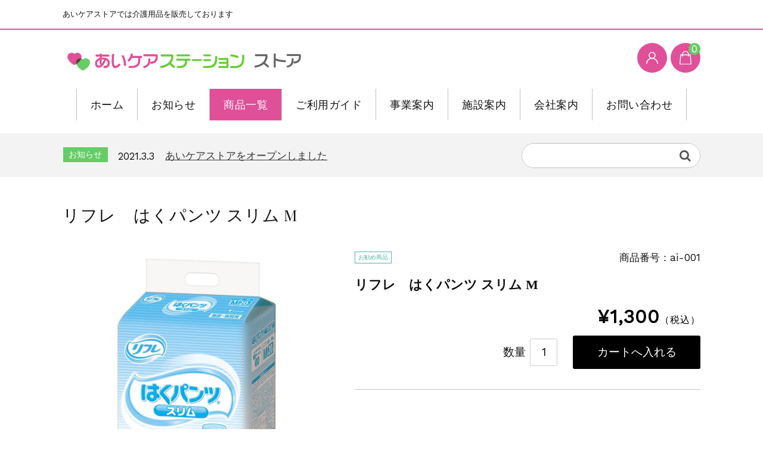

--- FILE ---
content_type: text/html; charset=UTF-8
request_url: https://i-care.co.jp/shop/2020/12/18/%E3%83%AA%E3%83%95%E3%83%AC%E3%80%80%E3%81%AF%E3%81%8F%E3%83%91%E3%83%B3%E3%83%84%E3%80%80%E3%82%B9%E3%83%AA%E3%83%A0/
body_size: 11638
content:
<!DOCTYPE html>
<html lang="ja">

	<head>
		<meta charset="UTF-8" />
		<meta name="viewport" content="width=device-width, user-scalable=no">
		<meta name="format-detection" content="telephone=no"/>
		<title>リフレ　はくパンツ スリム M | あいケアステーション ストア</title>
<link rel='dns-prefetch' href='//fonts.googleapis.com' />
<link rel='dns-prefetch' href='//s.w.org' />
<link rel="alternate" type="application/rss+xml" title="あいケアステーション ストア &raquo; リフレ　はくパンツ スリム M のコメントのフィード" href="https://i-care.co.jp/shop/2020/12/18/%e3%83%aa%e3%83%95%e3%83%ac%e3%80%80%e3%81%af%e3%81%8f%e3%83%91%e3%83%b3%e3%83%84%e3%80%80%e3%82%b9%e3%83%aa%e3%83%a0/feed/" />
		<script type="text/javascript">
			window._wpemojiSettings = {"baseUrl":"https:\/\/s.w.org\/images\/core\/emoji\/13.0.0\/72x72\/","ext":".png","svgUrl":"https:\/\/s.w.org\/images\/core\/emoji\/13.0.0\/svg\/","svgExt":".svg","source":{"concatemoji":"https:\/\/i-care.co.jp\/shop\/wp-includes\/js\/wp-emoji-release.min.js?ver=5.5.17"}};
			!function(e,a,t){var n,r,o,i=a.createElement("canvas"),p=i.getContext&&i.getContext("2d");function s(e,t){var a=String.fromCharCode;p.clearRect(0,0,i.width,i.height),p.fillText(a.apply(this,e),0,0);e=i.toDataURL();return p.clearRect(0,0,i.width,i.height),p.fillText(a.apply(this,t),0,0),e===i.toDataURL()}function c(e){var t=a.createElement("script");t.src=e,t.defer=t.type="text/javascript",a.getElementsByTagName("head")[0].appendChild(t)}for(o=Array("flag","emoji"),t.supports={everything:!0,everythingExceptFlag:!0},r=0;r<o.length;r++)t.supports[o[r]]=function(e){if(!p||!p.fillText)return!1;switch(p.textBaseline="top",p.font="600 32px Arial",e){case"flag":return s([127987,65039,8205,9895,65039],[127987,65039,8203,9895,65039])?!1:!s([55356,56826,55356,56819],[55356,56826,8203,55356,56819])&&!s([55356,57332,56128,56423,56128,56418,56128,56421,56128,56430,56128,56423,56128,56447],[55356,57332,8203,56128,56423,8203,56128,56418,8203,56128,56421,8203,56128,56430,8203,56128,56423,8203,56128,56447]);case"emoji":return!s([55357,56424,8205,55356,57212],[55357,56424,8203,55356,57212])}return!1}(o[r]),t.supports.everything=t.supports.everything&&t.supports[o[r]],"flag"!==o[r]&&(t.supports.everythingExceptFlag=t.supports.everythingExceptFlag&&t.supports[o[r]]);t.supports.everythingExceptFlag=t.supports.everythingExceptFlag&&!t.supports.flag,t.DOMReady=!1,t.readyCallback=function(){t.DOMReady=!0},t.supports.everything||(n=function(){t.readyCallback()},a.addEventListener?(a.addEventListener("DOMContentLoaded",n,!1),e.addEventListener("load",n,!1)):(e.attachEvent("onload",n),a.attachEvent("onreadystatechange",function(){"complete"===a.readyState&&t.readyCallback()})),(n=t.source||{}).concatemoji?c(n.concatemoji):n.wpemoji&&n.twemoji&&(c(n.twemoji),c(n.wpemoji)))}(window,document,window._wpemojiSettings);
		</script>
		<style type="text/css">
img.wp-smiley,
img.emoji {
	display: inline !important;
	border: none !important;
	box-shadow: none !important;
	height: 1em !important;
	width: 1em !important;
	margin: 0 .07em !important;
	vertical-align: -0.1em !important;
	background: none !important;
	padding: 0 !important;
}
</style>
	<link rel='stylesheet' id='parent-style-css'  href='https://i-care.co.jp/shop/wp-content/themes/welcart_basic/style.css?ver=5.5.17' type='text/css' media='all' />
<link rel='stylesheet' id='parent-welcart-style-css'  href='https://i-care.co.jp/shop/wp-content/themes/welcart_basic/usces_cart.css?ver=1.0' type='text/css' media='all' />
<link rel='stylesheet' id='google-fonts-sans-css'  href='https://fonts.googleapis.com/css?family=Suranna%7CWork+Sans&#038;ver=5.5.17' type='text/css' media='all' />
<link rel='stylesheet' id='slick-style-css'  href='https://i-care.co.jp/shop/wp-content/themes/welcart_basic-beldad/assets/vendor/slick/slick.css?ver=1.0' type='text/css' media='all' />
<link rel='stylesheet' id='slick-theme-style-css'  href='https://i-care.co.jp/shop/wp-content/themes/welcart_basic-beldad/assets/vendor/slick/slick-theme.css?ver=1.0' type='text/css' media='all' />
<link rel='stylesheet' id='wp-block-library-css'  href='https://i-care.co.jp/shop/wp-includes/css/dist/block-library/style.min.css?ver=5.5.17' type='text/css' media='all' />
<link rel='stylesheet' id='vk-components-style-css'  href='https://i-care.co.jp/shop/wp-content/plugins/vk-blocks/inc/vk-blocks//build/vk-components.css?ver=5.5.17' type='text/css' media='all' />
<link rel='stylesheet' id='vkblocks-bootstrap-css'  href='https://i-care.co.jp/shop/wp-content/plugins/vk-blocks/inc/vk-blocks//build/bootstrap_vk_using.css?ver=4.3.1' type='text/css' media='all' />
<link rel='stylesheet' id='wc-basic-style-css'  href='https://i-care.co.jp/shop/wp-content/themes/welcart_basic-beldad/style.css?ver=1.0' type='text/css' media='all' />
<link rel='stylesheet' id='font-awesome-css'  href='https://i-care.co.jp/shop/wp-content/themes/welcart_basic/font-awesome/font-awesome.min.css?ver=1.0' type='text/css' media='all' />
<link rel='stylesheet' id='luminous-basic-css-css'  href='https://i-care.co.jp/shop/wp-content/themes/welcart_basic/css/luminous-basic.css?ver=1.0' type='text/css' media='all' />
<link rel='stylesheet' id='vk-font-awesome-css'  href='https://i-care.co.jp/shop/wp-content/plugins/vk-blocks/inc/font-awesome/package/versions/5/css/all.min.css?ver=5.13.0' type='text/css' media='all' />
<link rel='stylesheet' id='vk-blocks-build-css-css'  href='https://i-care.co.jp/shop/wp-content/plugins/vk-blocks/inc/vk-blocks/build/block-build.css?ver=0.61.1' type='text/css' media='all' />
<style id='vk-blocks-build-css-inline-css' type='text/css'>
:root {--vk_flow-arrow: url(https://i-care.co.jp/shop/wp-content/plugins/vk-blocks/inc/vk-blocks/images/arrow_bottom.svg);--vk_image-mask-wave01: url(https://i-care.co.jp/shop/wp-content/plugins/vk-blocks/inc/vk-blocks/images/wave01.svg);--vk_image-mask-wave02: url(https://i-care.co.jp/shop/wp-content/plugins/vk-blocks/inc/vk-blocks/images/wave02.svg);--vk_image-mask-wave03: url(https://i-care.co.jp/shop/wp-content/plugins/vk-blocks/inc/vk-blocks/images/wave03.svg);--vk_image-mask-wave04: url(https://i-care.co.jp/shop/wp-content/plugins/vk-blocks/inc/vk-blocks/images/wave04.svg);}

	:root {

		--vk-balloon-border-width:1px;

		--vk-balloon-speech-offset:-12px;
	}
	
</style>
<link rel='stylesheet' id='usces_default_css-css'  href='https://i-care.co.jp/shop/wp-content/plugins/usc-e-shop/css/usces_default.css?ver=2.0.1.2012101' type='text/css' media='all' />
<link rel='stylesheet' id='theme_cart_css-css'  href='https://i-care.co.jp/shop/wp-content/themes/welcart_basic-beldad/usces_cart.css?ver=2.0.1.2012101' type='text/css' media='all' />
<script type='text/javascript' src='https://i-care.co.jp/shop/wp-includes/js/jquery/jquery.js?ver=1.12.4-wp' id='jquery-core-js'></script>
<script type='text/javascript' src='https://i-care.co.jp/shop/wp-content/themes/welcart_basic-beldad/assets/js/wcct-loading.js?ver=1.0' id='wcct-loading-js-js'></script>
<script type='text/javascript' src='https://i-care.co.jp/shop/wp-content/themes/welcart_basic-beldad/assets/js/wcct-customized.js?ver=1.0' id='wcct-customized-js'></script>
<script type='text/javascript' src='https://i-care.co.jp/shop/wp-content/themes/welcart_basic-beldad/assets/vendor/slick/slick.min.js?ver=1.0' id='slick-js-js'></script>
<script type='text/javascript' src='https://i-care.co.jp/shop/wp-content/themes/welcart_basic-beldad/assets/js/wcct-slick.js?ver=1.0' id='wcct-slick-js-js'></script>
<script type='text/javascript' src='https://i-care.co.jp/shop/wp-content/themes/welcart_basic/js/front-customized.js?ver=1.0' id='wc-basic-js-js'></script>
<link rel="https://api.w.org/" href="https://i-care.co.jp/shop/wp-json/" /><link rel="alternate" type="application/json" href="https://i-care.co.jp/shop/wp-json/wp/v2/posts/13" /><link rel="EditURI" type="application/rsd+xml" title="RSD" href="https://i-care.co.jp/shop/xmlrpc.php?rsd" />
<link rel="wlwmanifest" type="application/wlwmanifest+xml" href="https://i-care.co.jp/shop/wp-includes/wlwmanifest.xml" /> 
<link rel='prev' title='Hello world!' href='https://i-care.co.jp/shop/2020/12/17/hello-world/' />
<link rel='next' title='リフレ　はくパンツ スリム S' href='https://i-care.co.jp/shop/2020/12/18/%e3%83%aa%e3%83%95%e3%83%ac%e3%80%80%e3%81%af%e3%81%8f%e3%83%91%e3%83%b3%e3%83%84-%e3%82%b9%e3%83%aa%e3%83%a0-s/' />
<meta name="generator" content="WordPress 5.5.17" />
<link rel="canonical" href="https://i-care.co.jp/shop/2020/12/18/%e3%83%aa%e3%83%95%e3%83%ac%e3%80%80%e3%81%af%e3%81%8f%e3%83%91%e3%83%b3%e3%83%84%e3%80%80%e3%82%b9%e3%83%aa%e3%83%a0/" />
<link rel='shortlink' href='https://i-care.co.jp/shop/?p=13' />
<link rel="alternate" type="application/json+oembed" href="https://i-care.co.jp/shop/wp-json/oembed/1.0/embed?url=https%3A%2F%2Fi-care.co.jp%2Fshop%2F2020%2F12%2F18%2F%25e3%2583%25aa%25e3%2583%2595%25e3%2583%25ac%25e3%2580%2580%25e3%2581%25af%25e3%2581%258f%25e3%2583%2591%25e3%2583%25b3%25e3%2583%2584%25e3%2580%2580%25e3%2582%25b9%25e3%2583%25aa%25e3%2583%25a0%2F" />
<link rel="alternate" type="text/xml+oembed" href="https://i-care.co.jp/shop/wp-json/oembed/1.0/embed?url=https%3A%2F%2Fi-care.co.jp%2Fshop%2F2020%2F12%2F18%2F%25e3%2583%25aa%25e3%2583%2595%25e3%2583%25ac%25e3%2580%2580%25e3%2581%25af%25e3%2581%258f%25e3%2583%2591%25e3%2583%25b3%25e3%2583%2584%25e3%2580%2580%25e3%2582%25b9%25e3%2583%25aa%25e3%2583%25a0%2F&#038;format=xml" />

<meta property="og:title" content="リフレ　はくパンツ スリム M">
<meta property="og:type" content="product">
<meta property="og:description" content="リフレ　はくパンツ スリム M">
<meta property="og:url" content="https://i-care.co.jp/shop/2020/12/18/%e3%83%aa%e3%83%95%e3%83%ac%e3%80%80%e3%81%af%e3%81%8f%e3%83%91%e3%83%b3%e3%83%84%e3%80%80%e3%82%b9%e3%83%aa%e3%83%a0/">
<meta property="og:image" content="https://i-care.co.jp/shop/wp-content/uploads/2020/12/ai-001-150x150.jpg">
<meta property="og:site_name" content="あいケアステーション ストア">		<style type="text/css" id="wp-custom-css">
			.f-logo {
    background-image: url("https://i-care.co.jp/shop/wp-content/uploads/2021/03/aicare_store_logo.png");
    background-size: contain;
    background-repeat: no-repeat;
    width: 420px;
    height: 70px;
    text-indent: -9999px;
}

@media screen and (min-width: 62.5em) {
    #site-navigation {
        display: flex;
        justify-content: center;
    }
}

@media screen and (min-width: 62.5em) {
    .f-mainnav{
        display: flex;
        justify-content: center;
    }
}

@media screen and (min-width: 62.5em)
.section-head {
    font-size:95%!important;
}

.pickup-area .title {
    font-weight: bold;
}
.home-widget .widget_basic_item_list .itemname,
.product-list .title {
    font-weight: bold;
}		</style>
			</head>

		<body class="post-template-default single single-post postid-13 single-format-standard lang-ja fa_v5_css">
	
				
								<div id="loader-bg">
				<div id="loader">
					<i class="fa fa-spinner fa-pulse animated"></i>
					<p>Now Loading...</p>
				</div>
			</div>
					
		<div class="site">

			<header id="masthead" class="site-header" role="banner">
				<div class="inner">
									<div class="top">
						<p class="site-description">あいケアストアでは介護用品を販売しております</p>
					</div><!-- .top -->
				
					<div class="bottom cf">

						<div class="column1070">

															<div class="site-title">
								<a href="https://i-care.co.jp/shop/" title="あいケアステーション ストア" rel="home">
																			<img src="https://i-care.co.jp/shop/wp-content/uploads/2021/03/aicare_store_logo.png" alt="あいケアステーション ストア">
										
								</a>
							</div>

							
							<div class="cf h-column">

																<div class="incart list">
									<div class="iconbtn">
										<a href="https://i-care.co.jp/shop/usces-cart/"><img src="https://i-care.co.jp/shop/wp-content/themes/welcart_basic-beldad/assets/images/bag.svg" alt="bag"><span class="total-quant" />0</span></a>
									</div>
								</div><!-- .incart -->
								
																<div class="membership list">

									<div class="iconbtn"><img src="https://i-care.co.jp/shop/wp-content/themes/welcart_basic-beldad/assets/images/user.svg" alt="user" /></div>

									<div class="over">
										<div class="over-inner">

											<div class="close"><img src="https://i-care.co.jp/shop/wp-content/themes/welcart_basic-beldad/assets/images/close.svg" alt="close" /></div>

											<ul class="cf">
																																					<li>ゲスト</li>
													<li><a href="https://i-care.co.jp/shop/usces-member/?usces_page=login" class="usces_login_a">ログイン</a></li>
													<li><a href="https://i-care.co.jp/shop/usces-member/?usces_page=newmember">新規会員登録</a></li>
																																			</ul>
										</div><!-- .over-inner -->
									</div>

								</div><!-- .membership -->
								
								<div class="menus list">

									<div class="iconbtn"><img src="https://i-care.co.jp/shop/wp-content/themes/welcart_basic-beldad/assets/images/menu.svg" alt="menu" /></div>

									<div id="mobile-menu" class="mobile-menu">

										<div class="close"><img src="https://i-care.co.jp/shop/wp-content/themes/welcart_basic-beldad/assets/images/close.svg" alt="close" /></div>

										<nav id="site-navigation" class="main-navigation cf" role="navigation">
										<div class="menu-%e3%83%98%e3%83%83%e3%83%80%e3%83%bc-container"><ul id="menu-%e3%83%98%e3%83%83%e3%83%80%e3%83%bc" class="menu"><li id="menu-item-51" class="menu-item menu-item-type-custom menu-item-object-custom menu-item-home menu-item-51"><a href="https://i-care.co.jp/shop/">ホーム</a></li>
<li id="menu-item-80" class="menu-item menu-item-type-taxonomy menu-item-object-category menu-item-80"><a href="https://i-care.co.jp/shop/category/information/">お知らせ</a></li>
<li id="menu-item-44" class="menu-item menu-item-type-taxonomy menu-item-object-category current-post-ancestor current-menu-parent current-post-parent menu-item-44"><a href="https://i-care.co.jp/shop/category/item/">商品一覧</a></li>
<li id="menu-item-79" class="menu-item menu-item-type-post_type menu-item-object-page menu-item-79"><a href="https://i-care.co.jp/shop/guide/">ご利用ガイド</a></li>
<li id="menu-item-73" class="menu-item menu-item-type-custom menu-item-object-custom menu-item-73"><a href="https://i-care.co.jp/service">事業案内</a></li>
<li id="menu-item-74" class="menu-item menu-item-type-custom menu-item-object-custom menu-item-74"><a href="https://i-care.co.jp/facility">施設案内</a></li>
<li id="menu-item-75" class="menu-item menu-item-type-custom menu-item-object-custom menu-item-75"><a href="https://i-care.co.jp/about">会社案内</a></li>
<li id="menu-item-76" class="menu-item menu-item-type-custom menu-item-object-custom menu-item-76"><a href="https://i-care.co.jp/contac">お問い合わせ</a></li>
</ul></div>										</nav><!-- #site-navigation -->

										
									</div><!-- .mobile-menu -->

									
								</div><!-- .menu -->

							</div><!-- .h-column -->
													
						</div><!-- .column1070 -->
						
					</div><!-- .bottom -->
		
				</div><!-- .inner -->
			</header>

			
			
				
				<div class="common-parts">
					<div class="column1070 cf">

						<div id="searchform" class="searchform">
						<form role="search" method="get" action="https://i-care.co.jp/shop/" >
		<div class="s-box">
			<input type="text" value="" name="s" id="head-s-text" class="search-text" />
			<input type="submit" id="head-s-submit" class="searchsubmit" value="&#xf002;" />
		</div>
    </form>						</div><!-- #searchform -->

													<div class="info-area">
								<div class="slider">
																	<div id="post-124" class="cf">
										<div class="info-cat">お知らせ</div>
										<div class="info-date">2021.3.3</div>
										<div class="info-title">
											<a href="https://i-care.co.jp/shop/2021/03/03/%e3%81%82%e3%81%84%e3%82%b1%e3%82%a2%e3%82%b9%e3%83%88%e3%82%a2%e3%82%92%e9%96%8b%e5%ba%97%e3%81%97%e3%81%be%e3%81%97%e3%81%9f/">
																									あいケアストアをオープンしました																							</a>
										</div>
									</div>
																</div><!-- .slider -->
							</div><!-- .info-area -->

											</div>
				</div>

				
			
						<div id="main" class="">

				<div class="site-content-wrap cf">


<div id="primary" class="site-content">
	<div id="content" role="main">

	
		<article class="post-13 post type-post status-publish format-standard category-omutsu-toilet category-itemreco category-item" id="post-13">

			<div class="item-header">
				<h1 class="item_page_title">リフレ　はくパンツ スリム M</h1>
			</div><!-- .item-header -->

									
			<div class="itempage-wrap">

				<div id="itempage" class="cf">
					
					<div id="img-box">

						
						<div id="itemimg-main" class="slider slider-for itemimg">
							<div><a href="https://i-care.co.jp/shop/wp-content/uploads/2020/12/ai-001.jpg" ><img width="516" height="516" src="https://i-care.co.jp/shop/wp-content/uploads/2020/12/ai-001.jpg" class="attachment-600x600 size-600x600" alt="ai-001" loading="lazy" srcset="https://i-care.co.jp/shop/wp-content/uploads/2020/12/ai-001.jpg 516w, https://i-care.co.jp/shop/wp-content/uploads/2020/12/ai-001-300x300.jpg 300w, https://i-care.co.jp/shop/wp-content/uploads/2020/12/ai-001-150x150.jpg 150w" sizes="(max-width: 516px) 100vw, 516px" /></a></div>
													</div><!-- #itemimg-main -->

						
					</div><!-- #img-box -->

					<div class="detail-box">

						<div class="upper cf">
							<ul class="cf opt-tag">
<li class="recommend">お勧め商品</li>
</ul>
														<div class="itemcode">商品番号：ai-001</div>
						</div><!-- .upper -->

						<h2 class="item-name">リフレ　はくパンツ スリム M</h2>

					</div><!-- .detail-box -->

					<div class="item-info">

						
						
						<form action="https://i-care.co.jp/shop/usces-cart/" method="post">

													<div class="skuform">
																
								<div class="inner cf">

									
									<div class="right">

																				
																				
										<div class="field cf">

											
											<div class="field_price">
																							¥1,300<em class="tax">（税込）</em>											</div>

										</div><!-- .field -->

																				<div class="c-box">
											<span class="quantity">数量<input name="quant[13][ai-001%E3%80%80%E3%83%AA%E3%83%95%E3%83%AC%E3%80%80%E3%81%AF%E3%81%8F%E3%83%91%E3%83%B3%E3%83%84%E3%80%80%E3%82%B9%E3%83%AA%E3%83%A0M]" type="text" id="quant[13][ai-001%E3%80%80%E3%83%AA%E3%83%95%E3%83%AC%E3%80%80%E3%81%AF%E3%81%8F%E3%83%91%E3%83%B3%E3%83%84%E3%80%80%E3%82%B9%E3%83%AA%E3%83%A0M]" class="skuquantity" value="1" onKeyDown="if (event.keyCode == 13) {return false;}" /></span>
											<span class="cart-button"><input name="zaikonum[13][ai-001%E3%80%80%E3%83%AA%E3%83%95%E3%83%AC%E3%80%80%E3%81%AF%E3%81%8F%E3%83%91%E3%83%B3%E3%83%84%E3%80%80%E3%82%B9%E3%83%AA%E3%83%A0M]" type="hidden" id="zaikonum[13][ai-001%E3%80%80%E3%83%AA%E3%83%95%E3%83%AC%E3%80%80%E3%81%AF%E3%81%8F%E3%83%91%E3%83%B3%E3%83%84%E3%80%80%E3%82%B9%E3%83%AA%E3%83%A0M]" value="" />
<input name="zaiko[13][ai-001%E3%80%80%E3%83%AA%E3%83%95%E3%83%AC%E3%80%80%E3%81%AF%E3%81%8F%E3%83%91%E3%83%B3%E3%83%84%E3%80%80%E3%82%B9%E3%83%AA%E3%83%A0M]" type="hidden" id="zaiko[13][ai-001%E3%80%80%E3%83%AA%E3%83%95%E3%83%AC%E3%80%80%E3%81%AF%E3%81%8F%E3%83%91%E3%83%B3%E3%83%84%E3%80%80%E3%82%B9%E3%83%AA%E3%83%A0M]" value="0" />
<input name="gptekiyo[13][ai-001%E3%80%80%E3%83%AA%E3%83%95%E3%83%AC%E3%80%80%E3%81%AF%E3%81%8F%E3%83%91%E3%83%B3%E3%83%84%E3%80%80%E3%82%B9%E3%83%AA%E3%83%A0M]" type="hidden" id="gptekiyo[13][ai-001%E3%80%80%E3%83%AA%E3%83%95%E3%83%AC%E3%80%80%E3%81%AF%E3%81%8F%E3%83%91%E3%83%B3%E3%83%84%E3%80%80%E3%82%B9%E3%83%AA%E3%83%A0M]" value="0" />
<input name="skuPrice[13][ai-001%E3%80%80%E3%83%AA%E3%83%95%E3%83%AC%E3%80%80%E3%81%AF%E3%81%8F%E3%83%91%E3%83%B3%E3%83%84%E3%80%80%E3%82%B9%E3%83%AA%E3%83%A0M]" type="hidden" id="skuPrice[13][ai-001%E3%80%80%E3%83%AA%E3%83%95%E3%83%AC%E3%80%80%E3%81%AF%E3%81%8F%E3%83%91%E3%83%B3%E3%83%84%E3%80%80%E3%82%B9%E3%83%AA%E3%83%A0M]" value="1300" />
<input name="inCart[13][ai-001%E3%80%80%E3%83%AA%E3%83%95%E3%83%AC%E3%80%80%E3%81%AF%E3%81%8F%E3%83%91%E3%83%B3%E3%83%84%E3%80%80%E3%82%B9%E3%83%AA%E3%83%A0M]" type="submit" id="inCart[13][ai-001%E3%80%80%E3%83%AA%E3%83%95%E3%83%AC%E3%80%80%E3%81%AF%E3%81%8F%E3%83%91%E3%83%B3%E3%83%84%E3%80%80%E3%82%B9%E3%83%AA%E3%83%A0M]" class="skubutton" value="カートへ入れる" onclick="return uscesCart.intoCart('13','ai-001%E3%80%80%E3%83%AA%E3%83%95%E3%83%AC%E3%80%80%E3%81%AF%E3%81%8F%E3%83%91%E3%83%B3%E3%83%84%E3%80%80%E3%82%B9%E3%83%AA%E3%83%A0M')" /><input name="usces_referer" type="hidden" value="/shop/2020/12/18/%E3%83%AA%E3%83%95%E3%83%AC%E3%80%80%E3%81%AF%E3%81%8F%E3%83%91%E3%83%B3%E3%83%84%E3%80%80%E3%82%B9%E3%83%AA%E3%83%A0/" />
</span>
										</div>
																				<div class="error_message"></div>

									</div><!-- .right -->

								</div><!-- .inner -->
							</div><!-- .skuform -->
						
													</form>
						
						<div class="item-description">
							<p>&nbsp;</p>
<p><img loading="lazy" class="alignnone size-full wp-image-20" src="http://i-care.co.jp/shop/wp-content/uploads/2020/12/hakupantsu-img.jpg" alt="" width="970" height="600" srcset="https://i-care.co.jp/shop/wp-content/uploads/2020/12/hakupantsu-img.jpg 970w, https://i-care.co.jp/shop/wp-content/uploads/2020/12/hakupantsu-img-300x186.jpg 300w, https://i-care.co.jp/shop/wp-content/uploads/2020/12/hakupantsu-img-768x475.jpg 768w" sizes="(max-width: 970px) 100vw, 970px" /></p>
<p>すっきり、はきやすい<br />
うす型パンツ</p>
<p>商品詳細<br />
サイズ：M<br />
ウエストサイズ：65cm〜90cm<br />
入数：20枚入</p>
<p>特長<br />
◎はきやすい<br />
・ウエスト部分が軽い力でぐーんと伸びて、上げ下げカンタン！<br />
・お腹まわりはしめつけないのに、やさしく体にフィットし、ズレを防止。<br />
◎股下すっきりフィット<br />
・うす型吸収体と股下すっきりカットで、ゴワゴワせず動きやすい。<br />
◎やさしい肌ざわり<br />
・ふんわり柔軟仕上げでお肌にやさしい。<br />
◎モレにくい<br />
・横モレ防止ギャザーが足まわりにフィットし、尿をせき止めます。<br />
・「リフレ」の紙パンツ用パットとあわせて使うとさらにモレ安心！</p>
<p>注意事項<br />
※業務用となっておりますが、中の商品は店舗販売品(カラーのパッケージ)と全く同じです。<br />
※商品パッケージや仕様は予告なく変更される場合がありますので予めご了承ください。</p>
<p>メーカー：リブドゥコーポレーション</p>
						</div>

					</div><!-- .item-info -->

				</div><!-- #itempage -->

						
				
			</div><!-- .itemspage-wrap -->

		</article>

	
	</div><!-- #content -->
</div><!-- #primary -->


				</div><!-- .site-content-wrap -->
			</div><!-- #main -->

							<div id="toTop" class="wrap fixed"><a href="#masthead"><i class="fa fa-angle-up" aria-hidden="true"></i></a></div>
			
			<footer id="colophon" role="contentinfo">
				<div class="inner">

					<div class="top cf">

						<div class="column1070">

							
														<nav id="site-info" class="f-mainnav">
							<div class="menu-%e3%83%95%e3%83%83%e3%82%bf%e3%83%bc-container"><ul id="menu-%e3%83%95%e3%83%83%e3%82%bf%e3%83%bc" class="footer-menu cf"><li id="menu-item-116" class="menu-item menu-item-type-custom menu-item-object-custom menu-item-home menu-item-116"><a href="https://i-care.co.jp/shop/">ホーム</a></li>
<li id="menu-item-113" class="menu-item menu-item-type-taxonomy menu-item-object-category current-post-ancestor current-menu-parent current-post-parent menu-item-113"><a href="https://i-care.co.jp/shop/category/item/">商品一覧</a></li>
<li id="menu-item-115" class="menu-item menu-item-type-post_type menu-item-object-page menu-item-115"><a href="https://i-care.co.jp/shop/guide/">ご利用ガイド</a></li>
<li id="menu-item-114" class="menu-item menu-item-type-post_type menu-item-object-page menu-item-114"><a href="https://i-care.co.jp/shop/notation/">特定商取引法に基づく表記</a></li>
<li id="menu-item-118" class="menu-item menu-item-type-custom menu-item-object-custom menu-item-118"><a href="https://i-care.co.jp/about">企業情報</a></li>
<li id="menu-item-117" class="menu-item menu-item-type-custom menu-item-object-custom menu-item-117"><a href="https://i-care.co.jp/contact">お問い合わせ</a></li>
</ul></div>							</nav><!-- #colophon -->
							
							
						</div><!-- .column1070 -->

					</div><!-- .top -->

					<div class="bottom">

						<div class="column1070">

							<div class="flex-container">
								<div class="f-logo">あいケアステーション ストア</div>

								
							</div><!-- .flex-container -->

						</div><!-- .column1070 -->

						<p class="copyright">© あいケアステーション All Rights Reserved.</p>

					</div>

				</div>
			</footer><!-- #colophon -->

			<div id="gray-bg" class="gray-bg"></div>

		</div><!-- .site -->

		<div class="load-container-wrap">
			<div class="load-container">
				<div class="loader">
				</div>
			</div>
		</div>

			<script type='text/javascript'>
		uscesL10n = {
			
			'ajaxurl': "https://i-care.co.jp/shop/wp-admin/admin-ajax.php",
			'loaderurl': "https://i-care.co.jp/shop/wp-content/plugins/usc-e-shop/images/loading.gif",
			'post_id': "13",
			'cart_number': "5",
			'is_cart_row': false,
			'opt_esse': new Array(  ),
			'opt_means': new Array(  ),
			'mes_opts': new Array(  ),
			'key_opts': new Array(  ),
			'previous_url': "https://i-care.co.jp/shop",
			'itemRestriction': "",
			'itemOrderAcceptable': "1",
			'uscespage': "",
			'uscesid': "MDViM2MyNmQ5OWQ0MjNjNWRkODU2MThkNDg0N2FiMGVhM2ZmNjZkOTdmMmUyNTM2X2FjdGluZ18wX0E%3D",
			'wc_nonce': "471d29464f"
		}
	</script>
	<script type='text/javascript' src='https://i-care.co.jp/shop/wp-content/plugins/usc-e-shop/js/usces_cart.js'></script>
	<script type='text/javascript'>
	(function($) {
	uscesCart = {
		intoCart : function (post_id, sku) {
			var zaikonum = $("[id='zaikonum["+post_id+"]["+sku+"]']").val();
			var zaiko = $("[id='zaiko["+post_id+"]["+sku+"]']").val();
			if( ( uscesL10n.itemOrderAcceptable != '1' && zaiko != '0' && zaiko != '1' ) || ( uscesL10n.itemOrderAcceptable != '1' && parseInt(zaikonum) == 0 ) ){
				alert('只今在庫切れです。');
				return false;
			}

			var mes = '';
			if( $("[id='quant["+post_id+"]["+sku+"]']").length ){
				var quant = $("[id='quant["+post_id+"]["+sku+"]']").val();
				if( quant == '0' || quant == '' || !(uscesCart.isNum(quant))){
					mes += "数量を正しく入力してください。\n";
				}
				var checknum = '';
				var checkmode = '';
				if( parseInt(uscesL10n.itemRestriction) <= parseInt(zaikonum) && uscesL10n.itemRestriction != '' && uscesL10n.itemRestriction != '0' && zaikonum != '' ) {
					checknum = uscesL10n.itemRestriction;
					checkmode ='rest';
				} else if( uscesL10n.itemOrderAcceptable != '1' && parseInt(uscesL10n.itemRestriction) > parseInt(zaikonum) && uscesL10n.itemRestriction != '' && uscesL10n.itemRestriction != '0' && zaikonum != '' ) {
					checknum = zaikonum;
					checkmode ='zaiko';
				} else if( uscesL10n.itemOrderAcceptable != '1' && (uscesL10n.itemRestriction == '' || uscesL10n.itemRestriction == '0') && zaikonum != '' ) {
					checknum = zaikonum;
					checkmode ='zaiko';
				} else if( uscesL10n.itemRestriction != '' && uscesL10n.itemRestriction != '0' && ( zaikonum == '' || zaikonum == '0' || parseInt(uscesL10n.itemRestriction) > parseInt(zaikonum) ) ) {
					checknum = uscesL10n.itemRestriction;
					checkmode ='rest';
				}

				if( parseInt(quant) > parseInt(checknum) && checknum != '' ){
					if(checkmode == 'rest'){
						mes += 'この商品は一度に'+checknum+'までの数量制限があります。'+"\n";
					}else{
						mes += 'この商品の在庫は残り'+checknum+'です。'+"\n";
					}
				}
			}
			for(i=0; i<uscesL10n.key_opts.length; i++){
				if( uscesL10n.opt_esse[i] == '1' ){
					var skuob = $("[id='itemOption["+post_id+"]["+sku+"]["+uscesL10n.key_opts[i]+"]']");
					var itemOption = "itemOption["+post_id+"]["+sku+"]["+uscesL10n.key_opts[i]+"]";
					var opt_obj_radio = $(":radio[name*='"+itemOption+"']");
					var opt_obj_checkbox = $(":checkbox[name*='"+itemOption+"']:checked");

					if( uscesL10n.opt_means[i] == '3' ){

						if( !opt_obj_radio.is(':checked') ){
							mes += uscesL10n.mes_opts[i]+"\n";
						}

					}else if( uscesL10n.opt_means[i] == '4' ){

						if( !opt_obj_checkbox.length ){
							mes += uscesL10n.mes_opts[i]+"\n";
						}

					}else{

						if( skuob.length ){
							if( uscesL10n.opt_means[i] < 2 && skuob.val() == '#NONE#' ){
								mes += uscesL10n.mes_opts[i]+"\n";
							}else if( uscesL10n.opt_means[i] >= 2 && skuob.val() == '' ){
								mes += uscesL10n.mes_opts[i]+"\n";
							}
						}
					}
				}
			}

						
			if( mes != '' ){
				alert( mes );
				return false;
			}else{
				return true;
			}
		},

		isNum : function (num) {
			if (num.match(/[^0-9]/g)) {
				return false;
			}
			return true;
		}
	};
	})(jQuery);
	</script>
<!-- Welcart version : v2.0.1.2012101 -->
<style type="text/css">


	/* =Common
	-------------------------------------------------------------- */


	/* -------- Text Color -------- */

	/* -- Color -- */
	body {
		color: #111;
	}
	.pickup-area .excerpt,
	.layout-list .list .excerpt {
		color: #111;
	}
	#site-navigation ul.sub-menu a:before {
		background-color: #111;
	}


	/* -------- Link Color -------- */

	a,
	#memberinfo #history_head td.retail a {
		color: #333;
	}
	a:hover,
	#memberinfo #history_head td.retail a  {
		color: rgba( 51, 51, 51, .6 );
	}


	/* -------- Border Color -------- */

	textarea,
	select,
	input[type="text"],
	input[type="password"],
	input[type="email"],
	input[type="tel"],
	input[type="search"],
	input[type="url"],
	#dlseller_terms .dlseller_terms,
	#cart_table td.quantity input,
	.widget_welcart_login input.loginmail,
	.widget_welcart_login input.loginpass,
	#site-navigation li,
	#site-navigation ul li:first-child,
	.sub-navigation,
	.sub-navigation li a,
	#searchform .s-box,
	.layout-list .list,
	.info-list .list,
	#secondary section,
	.page-header,
	.entry-header,
	.entry-meta span.date,
	.entry-meta span,
	.pagination-wrap.top,
	.widget_welcart_category li .children,
	.widget_categories .children,
	.widget_nav_menu .sub-menu,
	.usces_recent_entries ul,
	.widget_welcart_page ul,
	.widget_pages ul,
	.widget_archive ul,
	.widget_welcart_post ul,
	.widget_meta ul,
	.widget_recent_entries ul,
	.widget_recent_comments ul,
	.pagination-wrap.top ul.page-numbers,
	.item-header,
	.item-info .skuform,
	.date .item-info .skuform,
	.item-info #wc_regular,
	#wc_reviews,
	.wc_reviewlist li,
	.wc_reviewlist .children li,
	.wc_reviewlist .children:before,
	.item-info .item-sku th,
	.item-info .item-sku td,
	.item-info .item-sku tbody tr th,
	.item-info .item-sku th:last-child,
	.item-info .item-sku td:last-child,
	#point_table td input[type="text"],
	#secondary .widget_wcex_olwidget td,
	.widget_wcex_olwidget td {
		border-color: #c1c1c4;
	}
	.widget_welcart_category li li a:before,
	.widget_categories li li a:before,
	.widget_nav_menu li li a:before,
	.usces_recent_entries li a:before,
	.widget_welcart_page li a:before,
	.widget_pages li a:before,
	.widget_archive li a:before,
	.widget_welcart_post li a:before,
	.widget_meta li a:before,
	.widget_recent_entries li a:before,
	.widget_recent_comments li a:before,
	div.cart_navi li:after,
	#cart_table tfoot tr,
	#info-confirm #cart_table tfoot tr:first-child {
		background-color: #c1c1c4;
	}
	.review-author:before {
		background-color: #c1c1c4;
	}
	.sub-navigation li a,
	div.cart_navi ul:before,
	#wc_reviews-title {
		background-color: rgba( 193, 193, 196, .4 );
	}
	#searchform,
	#show,
	.widget_welcart_calendar td.businesstoday,
	.welcart_blog_calendar td#today,
	.widget_calendar td#today {
		background-color: rgba( 193, 193, 196, .2 );
	}


	/* -------- Main Color -------- */

	/* -- Bg -- */
	.h-column .iconbtn,
	.flex-control-paging li a.flex-active,
	#toTop a,
	.section-head,
	.single-related h2,
	.assistance_item h3,
	.flex-control-paging li a:hover,
	div.cart_navi li.current:after,
	#info-confirm #cart_table tfoot tr:last-child {
		background-color: #e05099;
	}
	.h-column .iconbtn:hover,
	#toTop a:hover {
		background-color: rgba( 224, 80, 153, .6 );
	}

	#info-confirm .confiem_notice,
	#customer-info h5 {
		color: #e05099;
		border-color: #e05099;
	}

	/* -- Color -- */
	h1.site-title a,
	div.site-title a {
		color: #e05099;
	}
	#loader {
		color: rgba( 224, 80, 153, .6 );
	}

	/* -- Border -- */
	header .bottom,
	#secondary,
	#secondary h3,
	.common-guide-widget h2,
	.assistance_item h3 {
		border-color: #e05099;
	}

	/* -------- Sub Color -------- */

	/* -- Bg -- */
	.info-area .info-cat,
	.incart .total-quant {
		background-color: #66cc66;
	}
	.item-info #wc_regular .wcr_tlt {
		border-color: #66cc66;
	}
	/* -- Color + Border -- */
	.item-info .field_frequency {
		color: #66cc66;
		border-color: #66cc66;
	}


	/* -------- Table Color -------- */

	.widget_calendar th,
	.welcart_blog_calendar th,
	.widget_welcart_calendar th,
	#confirm_table th,
	#confirm_table tr.ttl td,
	#point_table td.c-point,
	#point_table td.u-point,
	#cart #coupon_table tr:first-child td:first-child,
	#memberinfo #history_head th,
	#memberinfo .retail th,
	.widgetcart th.item,
	.widgetcart th.quant,
	.widgetcart th.price,
	.widgetcart th.trush,
	.item-info .item_custom_field th,
	#wc_regular table th,
	#itempage table.dlseller th,
	.entry-content th,
	.item-description th,
	.skuform .itemGpExp dt {
		background-color: #dfdfdf;
		color: #111;
	}
	.widget_calendar th,
	.widget_calendar td,
	.welcart_blog_calendar th,
	.welcart_blog_calendar td,
	.widget_welcart_calendar th,
	.widget_welcart_calendar td,
	#cart_table tbody tr,
	#cart_table tfoot tr,
	.customer_form tr,
	#delivery_flag tr:first-child,
	#point_table td,
	#cart #coupon_table td,
	#confirm_table th,
	#confirm_table td,
	#memberinfo .user-block th,
	#memberinfo .user-block td,
	#wc_member_msa table,
	#wc_member_msa table th,
	#wc_member_msa table td,
	#memberinfo .retail tr,
	#memberinfo #history_head tr,
	#wc_autodelivery_history #memberinfo table,
	#wc_autodelivery_history #memberinfo table th,
	#wc_autodelivery_history #memberinfo table td,
	.widgetcart td.widgetcart_item,
	.widgetcart td.widgetcart_quant,
	.widgetcart td.widgetcart_price,
	.widgetcart td.widgetcart_trush,
	.item-info .item_custom_field th,
	.item-info .item_custom_field td,
	#wc_regular table th,
	#wc_regular table td,
	#itempage table.dlseller th,
	#itempage table.dlseller td,
	.entry-content th,
	.entry-content td,
	.item-description th,
	.item-description td,
	.skuform .itemGpExp {
		border-color: #dfdfdf;
	}
	.widget_calendar td a,
	.widget_welcart_calendar .businessday,
	.f-widgetArea .widget_welcart_calendar .businessday {
		background-color: #fff0d1;
	}
	.widget_calendar td#prev a,
	.widget_calendar td#next a {
		background: none;
	}


	/* =Footer
	-------------------------------------------------------------- */

	/* -------- Top -------- */

	/* -- bg + text -- */
	footer {
		background-color: #eaeaeb;
		color: #000;
	}
	/* -- link -- */
	footer a {
		color: #000;
	}
	/* -- border -- */
	.f-subnav li,
	.f-subnav li:first-child,
	.f-widgetArea,
	.f-widgetArea .widget,
	.f-subnav {
		border-color: #bbbbbc;
	}

	.f-widgetArea .widget_calendar th,
	.f-widgetArea .welcart_blog_calendar th,
	.f-widgetArea .widget_welcart_calendar th {
		background-color: #dfdfdf;
		color: #111;
	}
	.f-widgetArea .widget_calendar th, 
	.f-widgetArea .widget_calendar td, 
	.f-widgetArea .welcart_blog_calendar th, 
	.f-widgetArea .welcart_blog_calendar td, 
	.f-widgetArea .widget_welcart_calendar th, 
	.f-widgetArea .widget_welcart_calendar td {
		border-color: #dfdfdf;
	}



	/* -------- Bottom -------- */
	
	footer .bottom {
		background-color: #ffffff;
	}
	footer .bottom,
	footer .bottom a {
		color: #ccc;
	}
	footer .bottom a:hover {
		color: rgba( 204, 204, 204, .6 );
	}
	.sns {
		border-left-color: #ccc;
	}


	/* =Products
	-------------------------------------------------------------- */

	/* -- button -- */
	.skuform .skubutton {
		background-color: #000;
		color: #fff;
	}
	.skuform .skubutton:hover {
		background-color: rgba( 0, 0, 0, .6 );
	}

	/* -------- Opt Tag -------- */
	.opt-tag li.new {
		color: #c00;
		border-color: #c00;
	}
	.opt-tag li.recommend {
		color: #4eb6a5;
		border-color: #4eb6a5;
	}
	.opt-tag li.sale {
		color: #a64eb6;
		border-color: #a64eb6;
	}
	.opt-tag li.stock {
		color: #4e9fb6;
		border-color: #4e9fb6;
	}


	/* --------- Campaign Text --------- */

	.product-list .campaign_message,
	.widget .campaign_message,
	#itempage .campaign_message {
		color: #c00;
		border-color: #c00;
	}


	/* --------- Bg --------- */
	
	/* -- Sold Out -- */
	.product-list .itemsoldout,
	.assistance_item .itemsoldout,
	.home-widget .widget_welcart_featured .itemsoldout,
	.home-widget .widget_basic_item_list .itemsoldout,
	.home-widget .widget_welcart_bestseller .itemsoldout,
	#secondary .widget_welcart_bestseller .itemsoldout,
	#secondary .widget_basic_item_list .itemimg .itemsoldout {
		background-color: rgba( 0, 0, 0, .4 );
	}


	/* --------- Color ---------- */

	/* -- Sold Out -- */
	.product-list .itemsoldout .text,
	.assistance_item .itemsoldout .text,
	.home-widget .widget_welcart_featured .itemsoldout .text,
	.home-widget .widget_basic_item_list .itemsoldout .text,
	.home-widget .widget_welcart_bestseller .itemsoldout .text,
	#secondary .widget_welcart_bestseller .itemsoldout .text,
	#secondary .widget_basic_item_list .itemimg .itemsoldout .text {
		color: #fff;
	}

	/* -- Price -- */
	em,
	.product-list .price,
	#secondary .widget_basic_item_list .itemprice,
	#secondary .widget_welcart_bestseller .itemprice,
	#secondary .widget_welcart_featured .itemprice,
	.widget_basic_item_list .itemprice,
	.widget_welcart_bestseller .itemprice,
	.widget_welcart_featured .itemprice,
	.skuform .field_price,
	.skuform .itemGpExp .price,
	.assistance_item .itemprice,
	#cart_table .discount_price,
	#cart_table .point_price,
	#cart_table tfoot th.amount {
		color: #000;
	}



	/* =Nav,Icon,Button,Table
	-------------------------------------------------------------- */


	/* -------- Button -------- */

	/* -- Main Button -- */

	.widget_welcart_login input#member_loginw,
	.widget_welcart_login input#member_login,
	.widget_welcart_search #searchsubmit,
	.widgetcart #wdgctToCheckout a,
	#wc_reviews .reviews_btn a,
	.send input.to_customerinfo_button,
	.send input.to_memberlogin_button,
	.send input.to_deliveryinfo_button,
	.send input.to_confirm_button,
	.send input#purchase_button,
	#wc_customer .send input.to_reganddeliveryinfo_button,
	#wc_login .loginbox #member_login,
	#wc_member .loginbox #member_login,
	#wc_login .loginbox .new-entry #nav a,
	#wc_member .loginbox .new-entry #nav a,
	.member-page .send input,
	#wc_lostmemberpassword #member_login,
	#wc_changepassword #member_login,
	.entry-content input[type="submit"],
	.item-description input[type="submit"] {
		background-color: #000;
		color: #fff;
	}
	.widget_welcart_login input#member_loginw:hover,
	.widget_welcart_login input#member_login:hover,
	.widget_welcart_search #searchsubmit:hover,
	.widgetcart #wdgctToCheckout a:hover,
	#wc_reviews .reviews_btn a:hover,
	.send input.to_customerinfo_button:hover,
	.send input.to_memberlogin_button:hover,
	.send input.to_deliveryinfo_button:hover,
	.send input.to_confirm_button:hover,
	.send input#purchase_button:hover,
	#wc_customer .send input.to_reganddeliveryinfo_button:hover,
	#wc_login .loginbox #member_login:hover,
	#wc_member .loginbox #member_login:hover,
	#wc_login .loginbox .new-entry #nav a:hover,
	#wc_member .loginbox .new-entry #nav a:hover,
	.member-page .send input:hover,
	#wc_lostmemberpassword #member_login:hover,
	#wc_changepassword #member_login:hover,
	.entry-content input[type="submit"]:hover,
	.item-description input[type="submit"]:hover {
		background-color: rgba( 0, 0, 0, .6 );
	}

	/* -- Sub Button1 -- */
	ul.page-numbers li a,
	.widgetcart #wdgctToCart a,
	.item-info .contact-item a,
	#wc_cart #cart .upbutton input,
	#cart .action input.delButton,
	.customer_form input#search_zipcode,
	.msa_field_block #search_zipcode,
	.membership li a,
	#wc_lostmemberpassword #nav a,
	#point_table td input.use_point_button,
	#cart #coupon_table td .use_coupon_button {
		background-color: #fff;
		color: #000;
		border-color: #000;
	}
	ul.page-numbers li a:hover,
	ul.page-numbers li span,
	.widgetcart #wdgctToCart a:hover,
	.item-info .contact-item a:hover,
	#wc_cart #cart .upbutton input:hover,
	#cart .action input.delButton:hover,
	.customer_form input#search_zipcode:hover,
	.msa_field_block #search_zipcode:hover,
	.membership li a:hover,
	#wc_lostmemberpassword #nav a:hover,
	#point_table td input.use_point_button:hover,
	#cart #coupon_table td .use_coupon_button:hover {
		background-color: #000;
		color: #fff;
	}
	ul.page-numbers li span.page-numbers.dots {
		color: #000;
	}

	/* -- Sub Button2 -- */
	input[type="button"],
	input[type="submit"],
	input[type="reset"],
	.widget_welcart_search div a,
	#wc_newcompletion #memberpages p a,
	#wc_lostcompletion #memberpages p a,
	#wc_changepasscompletion #memberpages p a,
	#wc_newcompletion .send a,
	#wc_lostcompletion .send input,
	#wc_lostcompletion .send a,
	#wc_changepasscompletion .send a,
	#wc_ordercompletion .send a,
	.member_submenu a,
	#wc_autodelivery_history #memberpages .send input,
	.member-page #memberinfo .send input.top,
	.member-page #memberinfo .send input.deletemember {
		background-color: rgba( 221, 221, 221, .6 );
		color: #333;
	}
	input[type="button"]:hover,
	input[type="submit"]:hover,
	input[type="reset"]:hover,
	.widget_welcart_search div a:hover,
	#wc_newcompletion #memberpages p a:hover,
	#wc_lostcompletion #memberpages p a:hover,
	#wc_changepasscompletion #memberpages p a:hover,
	#wc_newcompletion .send a:hover,
	#wc_lostcompletion .send input:hover,
	#wc_lostcompletion .send a:hover,
	#wc_changepasscompletion .send a:hover,
	#wc_ordercompletion .send a:hover,
	.member_submenu a:hover,
	#wc_autodelivery_history #memberpages .send input:hover,
	.member-page #memberinfo .send input.top:hover,
	.member-page #memberinfo .send input.deletemember:hover {
		background-color: #ddd;
	}


	/* -------- Nav Icon -------- */

	/* -- Color -- */
	#searchform .searchsubmit,
	.slick-prev:hover:before,
	.slick-next:hover:before,
	.flex-direction-nav a:hover
	.flex-direction-nav a:hover:before {
		color: #555;
	}
	#searchform .searchsubmit:hover,
	.slick-prev:before,
	.slick-next:before,
	.flex-direction-nav a,
	.flex-direction-nav a:before {
		color: rgba( 85, 85, 85, .6 );
	}

	/* -- #show -- */
	#show .layout li.grid,
	#show .layout li.list {
		background-color: rgba( 85, 85, 85, .6 );
	}
	#show .layout li.grid:hover,
	#show .layout li.list:hover,
	#show .layout li.current {
		background-color: #000;
	}


	/* -- Bg -- */
	.flex-control-paging li a {
		background-color: rgba( 85, 85, 85, .6 );
	}



	/* =Other
	-------------------------------------------------------------- */

	.entry-content h2 {
		background-color: rgba( 193, 193, 196, .2 );
		border-color: #e05099;
	}
	.item-description h2 {
		border-color: #e05099;
	}
	.entry-content h4,
	.item-description h4 {
		background-color: rgba( 193, 193, 196, .2 );
	}

	.item-info .itemsoldout {
		background-color: rgba( 221, 221, 221, .6 );
		color: #111;
	}

	#wgct_alert.update_box,
	#wgct_alert.completion_box {
		color: #111;
		background-color: #fff;
		box-shadow: 2px 2px 3px 3px rgba(204,204,204,.4);
	}


	/**
	 * 16.2 Tablet Small 740px
	 */
	@media screen and (min-width: 46.25em) {


		/* -------- Border Color -------- */

		.customer_form th,
		.customer_form td,
		#memberinfo .customer_form th,
		#memberinfo .customer_form td {
			border-color: #c1c1c4;
		}


	}


	/**
	 * 16.3 Tablet Large 880px
	 */
	@media screen and (min-width: 55em) {


		/* -------- Border Color -------- */

		.common-parts {
			background-color: rgba( 193, 193, 196, .2 );
		}
		#searchform {
			background: none;
		}


	}


	/**
	 * 16.4 Desktop Small 1000px
	 */
	@media screen and (min-width: 62.5em) {


		/* -------- Text Color -------- */

		#site-navigation li a {
			color: #111;
		}

		/* -------- Main Color -------- */

		/* -- Bg -- */
		.section-head {
			background: none;
		}
		#site-navigation li.current-menu-parent a,
		#site-navigation li.current_page_item a,
		#site-navigation li.current-menu-item a,
		#site-navigation li a:before {
			background-color: #e05099;
		}
		#site-navigation li.current-menu-parent a {
			color: #fff;
		}

		#site-navigation ul.sub-menu {
			background-color: rgba( 224, 80, 153, .6 );
		}

		/* -- Title -- */
		.section-head,
		.page-header,
		#secondary h3 {
			color: #e05099;
			border-color: #e05099;
		}

		/* -------- Other -------- */

		.sub-navigation li a {
			background: none;
		}


	}


</style>
<!-- Type Basic : v1.3 -->
<script type='text/javascript' src='https://i-care.co.jp/shop/wp-content/themes/welcart_basic/js/luminous.min.js?ver=1.0' id='luminous-js'></script>
<script type='text/javascript' src='https://i-care.co.jp/shop/wp-content/themes/welcart_basic/js/wb-luminous.js?ver=1.0' id='wc-basic_luminous-js'></script>
<script type='text/javascript' src='https://i-care.co.jp/shop/wp-includes/js/wp-embed.min.js?ver=5.5.17' id='wp-embed-js'></script>

	</body>
</html>


--- FILE ---
content_type: text/css
request_url: https://i-care.co.jp/shop/wp-content/themes/welcart_basic-beldad/style.css?ver=1.0
body_size: 13280
content:
/*
Theme Name:			Welcart Beldad
Description:		Welcart Beldad is child theme for Welcart Basic.
Author:				Collne.Inc
Author URI:			http://www.collne.com/
Template:			welcart_basic
Version:			1.0.10
License:			GNU General Public License v2 or later
License URI:		http://www.gnu.org/licenses/gpl-2.0.html
Tags:				responsive-layout, Beldad, two-columns, left-sidebar
Requires at least:	4.4
Requires PHP:		5.5
*/


/* =
-------------------------------------------------------------- */

/* --------  -------- */
/* --  -- */
/* -  - */


/* = Fonts
-------------------------------------------------------------- */


body {
	font-family: "Work Sans", "Yu Gothic", "游ゴシック", YuGothic, "游ゴシック体", "ヒラギノ角ゴ Pro W3", "メイリオ", sans-serif;
}

/* -------- title -------- */

h1,
h2,
h3,
h4,
h5,
h6,
.site-title,
.f-logo {
	font-family: 'Suranna', '游明朝体', 'Yu Mincho', YuMincho, 'ヒラギノ明朝 Pro', 'Hiragino Mincho Pro', 'MS P明朝', 'MS PMincho', serif;
}
#itempage .item-name,
.skuform .skuname {
	font-family: '游明朝体', 'Yu Mincho', YuMincho, 'ヒラギノ明朝 Pro', 'Hiragino Mincho Pro', 'MS P明朝', 'MS PMincho', serif;
}

/* -- ,section-head -- */

select,
input[type="text"],
input[type="password"],
input[type="email"],
input[type="tel"],
input[type="search"],
input[type="url"],
.section-head h2,
.page-header h1,
.skuform .field_price,
#wc_reviews-title,
#cart_table,
#confirm_table .ttl h3 {
	font-family: "Work Sans", "Yu Gothic", "游ゴシック", YuGothic, "游ゴシック体", "ヒラギノ角ゴ Pro W3", "メイリオ", sans-serif;
}
.section-head h2,
.page-header h1 {
	font-family: 'Suranna', '游明朝体', 'Yu Mincho', YuMincho, 'ヒラギノ明朝 Pro', 'Hiragino Mincho Pro', 'MS P明朝', 'MS PMincho', serif;
}


/* = Base
-------------------------------------------------------------- */


body {
	overflow: hidden;
	font-size: 14px;
	line-height: normal;
}

/* -------- a -------- */

a {
	color: #000;
}
a:hover {
	text-decoration: none;
}

/* -------- img -------- */

img {
	max-width: 100%;
	height: auto;
}

/* -------- input -------- */

input[type="text"],
input[type="password"],
input[type="email"],
input[type="tel"],
input[type="search"],
input[type="url"] {
	height: 40px;
	padding: 0 .714em;
	line-height: 40px;
	border-radius: 3px;
}
input[type="button"],
input[type="submit"],
input[type="reset"] {
	height: 40px;
	padding: 0 1.428em;
	line-height: 40px;
}
input[type="radio"],
input[type="checkbox"] {
	width: 18px;
	height: 18px;
	margin: 0 6px 0 3px;
	vertical-align: middle;
}
input[type="radio"] {
	border-radius: 50%;
}

/* -- focus -- */
input[type="text"]:focus,
input[type="email"]:focus,
input[type="tel"]:focus,
input[type="url"]:focus,
input[type="number"]:focus,
input[type="search"]:focus,
input[type="password"]:focus,
textarea:focus {
	border-color: rgba(82, 168, 236, 0.8);
	outline: 0;
	outline: thin dotted 9;
	box-shadow: inset 0 1px 1px rgba(0, 0, 0, 0.075), 0 0 8px rgba(82, 168, 236, 0.6);
}

/* -------- select -------- */

select {
	height: 40px;
	padding: 0 2.143em 0 .714em;
	border-width: 1px;
	border-style: solid;
	line-height: 40px;
}

/* -------- em -------- */

em {
	color: #e00;
}

/* -------- fade-in -------- */

@keyframes fade-in {
	0% {
		display: none;
		opacity: 0;
	}
	1% {
		display: block;
		opacity: 0;
	}
	100% {
		display: block;
		opacity: 1;
	}
}
@-moz-keyframes fade-in {
	0% {
		display: none;
		opacity: 0;
	}
	1% {
		display: block;
		opacity: 0;
	}
	100% {
		display: block;
		opacity: 1;
	}
}
@-webkit-keyframes fade-in {
	0% {
		display: none;
		opacity: 0;
	}
	1% {
		display: block;
		opacity: 0;
	}
	100% {
		display: block;
		opacity: 1;
	}
}


/* = ALL
-------------------------------------------------------------- */


/* -------- #loader-bg -------- */

#loader-bg {
	background-color: #fff;
	position: fixed;
	width: 100%;
	height: 100%;
	top: 0px;
	left: 0px;
	z-index: 11;
}
#loader {
	position:  absolute;
	top: 50%;
	left: 50%;
	text-align: center;
	-webkit-transform: translate(-50%, -50%);
	transform: translate(-50%, -50%);
	z-index: 12;
}
#loader i {
	font-size: 36px;
	margin-bottom: 10px;
}


/* -------- .site -------- */

.site {
	position: relative;
	left: 0;
	transition-duration: .5s;
	-webkit-transition-duration: .5s;
	-moz-transition-duration: .5s;
}
.site.open-menu {
	left: 80%;
}

.site.open-menu .gray-bg {
	position: fixed;
	top: 0;
	left: 0;
	width: 100%;
	height: 100%;
	background-color: rgba(0,0,0,.5);
	z-index: 11;
}

/* -------- .column -------- */

.column1070 {
	max-width: 1070px;
	margin: 0 auto;
}

/* -------- .slick slide -------- */

.slick-prev,
.slick-next {
	width: 30px;
	height: 30px;
	z-index: 1;
}
.slick-prev {
	left: 5px;
}
.slick-next {
    right: 5px;
}
.slick-prev:before,
.slick-next:before {
	color: rgba(61, 61, 61, 0.8);
	font-family: "flexslider-icon";
	font-size: 30px;
	text-shadow: 1px 1px 0 rgba(255, 255, 255, 0.3);
	opacity: 1;
}
.slick-prev:before {
	content: '\f001';
}
.slick-next:before {
	content: '\f002';
}


/* = header
-------------------------------------------------------------- */

header {
	position: static;
	margin: 0;
	border-bottom: none;
}

/* -------- .top -------- */

header .top {
	padding: 1.071em;
}

/* -- .site-description -- */
.site-description {
	overflow: auto;
	background: none;
	min-height: auto;
	color: inherit;
	font-size: 13px;
	font-weight: normal;
	width: auto;
	padding: 0;
}

/* -------- .bottom -------- */

header .bottom {
	padding: 1.071em;
	border-top-width: 2px;
	border-top-style: solid;
}

/* -- .site-title -- */
h1.site-title,
div.site-title {
	font-size: 36px;
	font-weight: normal;
	letter-spacing: 2px;
	padding: 0;
}
h1.site-title a,
div.site-title a {
	display: block;
	line-height: 1.333em;
}
h1.site-title img,
div.site-title img {
	vertical-align: middle;
}


/* -------- .h-column -------- */

.h-column {
	float: right;
}
.h-column .list {
	float: right;
}
.h-column .iconbtn {
	position: relative;
	width: 40px;
	height: 40px;
	margin-left: .357em;
	border-radius: 50%;
	-webkit-transition: .2s ease all;
	-moz-transition: .2s ease all;
	-o-transition: .2s ease all;
	transition: .2s ease all;
}
.h-column .iconbtn:hover {
	background-color: #ccc;
	cursor: pointer;
}
.h-column .iconbtn img {
	position: absolute;
	top: 50%;
	left: 50%;
	width: 20px;
	-webkit-transform: translate(-50%, -50%);
	transform: translate(-50%, -50%);
}

/* -- .close -- */
.widgetcart .close:hover,
.membership .close:hover,
.mobile-menu .close:hover {
	cursor: pointer;
}

/* -- .incart -- */
.incart .iconbtn a {
	display: block;
	width: 100%;
	height: 100%;
	border-radius: 50%;
}
.incart .total-quant {
	position: absolute;
	top: 0;
	right: 0;
	text-align: center;
	vertical-align: text-bottom;
	display: inline-block;
	min-width: 20px;
	max-width: 30px;
	height: 20px;
	color: #fff;
	-webkit-border-radius: 50%;
	-moz-border-radius: 50%;
	border-radius: 50%;
	z-index: 1;
	line-height: 20px;
}

/* -------- .widgetcart -------- */

.widgetcart .view-cart-wrap {
	background-color: rgba(255,255,255,.9);
	position: absolute;
	top: 0;
	left: 0;
	display: none;
	width: 100%;
	height: 100%;
	z-index: 11;
	opacity: 0;
}
.open-widgetcart .widgetcart .view-cart-wrap {
	display: block;
	opacity: 1;
	animation-duration: 0.3s;
	animation-name: fade-in;
	-moz-animation-duration: 0.3s;
	-moz-animation-name: fade-in;
	-webkit-animation-duration: 0.3s;
	-webkit-animation-name: fade-in;
}

/* -- .view-cart -- */
.widgetcart .view-cart {
	max-width: 620px;
	margin: 0 auto;
	padding: 5em 1.071em;
}

/* - a - */
#wgct_row a {
	color: inherit;
}

/* - .empty_cart - */
.widgetcart .empty_cart {
	font-size: 1.143em;
	padding: 1.875em 0;
}

/* - #wdgctToCart - */
.widgetcart #wdgctToCart a {
	background: none;
	color: inherit;
	padding: .714em;
	border-width: 1px;
	border-style: solid;
	text-decoration: none;
	-webkit-border-radius: 3px;
	-moz-border-radius: 3px;
	border-radius: 3px;
}

/* - #wdgctToCheckout - */
.widgetcart #wdgctToCheckout a {
	background: none;
	max-width: 200px;
	width: auto;
	height: 46px;
	color: #fff;
	font-size: 1.143em;
	font-weight: normal;
	margin: 0 auto;
	padding: 0 1.25em;
	line-height: 46px;
	-webkit-border-radius: 3px;
	-moz-border-radius: 3px;
	border-radius: 3px;
}

/* - table - */
.widgetcart th.footer {
	font-size: inherit;
	padding: .714em 0;
}
.widgetcart th.header {
	padding: .714em .357em;
}
.widgetcart th.total_price {
	font-size: 20px;
	padding: .5em 0 .5em .25em;
}
.widgetcart th.item,
.widgetcart th.quant,
.widgetcart th.price,
.widgetcart th.trush,
.widgetcart td.widgetcart_item,
.widgetcart td.widgetcart_quant,
.widgetcart td.widgetcart_price,
.widgetcart td.widgetcart_trush {
	border: none;
}
.widgetcart th.item,
.widgetcart th.quant,
.widgetcart th.price,
.widgetcart th.trush {
	background: none;
	padding: .714em .357em;
}
.widgetcart td.widgetcart_item,
.widgetcart td.widgetcart_quant,
.widgetcart td.widgetcart_price,
.widgetcart td.widgetcart_trush {
	font-size: 1em;
	padding: .714em .357em;
	border-bottom-width: 1px;
	border-bottom-style: solid;
}

/* -- .close -- */
.widgetcart .close {
	position: absolute;
	top: 15px;
	right: 15px;
	width: 40px;
	height: 40px;
}

/* -- .membership -- */
.membership .over {
	background-color: rgba(255,255,255,.9);
	position: fixed;
	top: 0;
	left: 0;
	display: none;
	width: 100%;
	height: 100%;
	z-index: 11;
	opacity: 0;
}
.open-membership .membership .over {
	display: block;
	opacity: 1;
	animation-duration: .2s;
	animation-name: fade-in;
	-moz-animation-duration: .2s;
	-moz-animation-name: fade-in;
	-webkit-animation-duration: .2s;
	-webkit-animation-name: fade-in;
}
.membership .over-inner {
	position: relative;
	width: 100%;
	height: 100%;
}
.admin-bar .membership .over-inner {
	margin-top: 47px;
}
.membership .close {
	position: absolute;
	top: 15px;
	right: 15px;
	width: 40px;
	height: 40px;
}
.membership ul {
	position: absolute;
	top: 15%;
	left: 50%;
	max-width: 360px;
	width: 100%;
	padding: 0 1.071em;
	-webkit-transform: translate(-50%, -15%);
	transform: translate(-50%, -15%);
}
.membership li {
	margin-top: .714em;
}
.membership li:first-child {
	font-weight: bold;
	margin-top: 0;
}
.membership li a {
	display: block;
	text-align: center;
	line-height: 2.857em;
	border-width: 1px;
	border-style: solid;
	-webkit-transition: .2s ease all;
	-moz-transition: .2s ease all;
	-o-transition: .2s ease all;
	transition: .2s ease all;
}

/* -------- .mobile-menu -------- */

.mobile-menu {
	background-color: #fff;
	overflow-y: auto;
	position: absolute;
	top: 0;
	left: -80%;
	width: 80%;
	height: 100%;
	font-size: 1.143em;
	padding: 3.75em 0;
	z-index: 12;
}

.mobile-menu .close {
	position: absolute;
	right: 15px;
	top: 15px;
	width: 40px;
	height: 40px;
}

/* -- #site-navigation -- */
#site-navigation {
	margin-bottom: .625em;
	padding: 0;
	letter-spacing: .5px;
}
#site-navigation ul {
	padding: 0;
}
#site-navigation li a {
	margin: 0;
	padding: .625em 0 .625em .937em;
	border: none;
}
#site-navigation ul.sub-menu {
	margin-left: 1.25em;
}
#site-navigation li li {
	margin-left: 0;
}
#site-navigation ul.sub-menu a:before {
	display: inline-block;
	vertical-align: middle;
	content: " ";
	width: 5px;
	height: 1px;
	margin-right: 6px;
}

/* -- .sub-navigation -- */
.sub-navigation {
	border-top-width: 1px;
	border-top-style: dotted;
}
.sub-navigation li a {
	display: block;
	padding: .625em 0 .625em .937em;
	border-bottom-width: 1px;
	border-bottom-style: dotted;
}


/* = footer
-------------------------------------------------------------- */


footer {
	color: inherit;
	margin: 0;
	padding: 0;
}

/* - a - */
footer a {
	color: inherit;
}

/* -------- #toTop -------- */

#toTop {
	right: 0;
	bottom: 0;
}
#toTop a {
	display: inline-block;
	text-align: center;
	width: 55px;
	height: 55px;
}
#toTop i {
	color: #fff;
	line-height: 55px;
}
#toTop i:hover {
	color: #fff;
}

/* -------- .top -------- */

footer .top {
	padding: 2.143em 1.071em;
}

/* -- .f-widgetArea -- */
.f-widgetArea {
	margin-bottom: 2.143em;
	padding-bottom: 2.143em;
	border-bottom-width: 1px;
	border-bottom-style: solid;
}
.f-widgetArea .widget {
	margin-bottom: 2.143em;
	padding-bottom: 2.143em;
	border-bottom-width: 1px;
	border-bottom-style: solid;
}
.f-widgetArea .widget:last-child {
	margin-bottom: 0;
	padding-bottom: 0;
	border: none;
}
.f-widgetArea h2 {
	font-size: 1.286em;
	font-weight: normal;
	margin-bottom: 1.111em;
	line-height: 100%;
}
.f-widgetArea .widget_calendar td,
.f-widgetArea .welcart_blog_calendar td,
.f-widgetArea .widget_welcart_calendar td {
	background-color: #fff;
}

/* -- .f-mainnav -- */
.f-mainnav {
	padding: 0;
}

/* -- ul.sub-menu -- */
.f-mainnav li a {
	font-weight: bold;
}
.f-mainnav .sub-menu {
	font-size: 13px;
	margin: .769em 0 0 .769em;
}
.f-mainnav .sub-menu li {
	margin-bottom: .769em;
}
.f-mainnav .sub-menu li a {
	font-weight: normal;
}
.f-mainnav .sub-menu li:last-child {
	margin-bottom: 0;
}
.f-mainnav li li li:before {
	display: none;
}

/* -- .f-subnav -- */
.f-subnav {
	font-size: .928em;
	margin-top: 1.538em;
	padding: 1.538em 0 0;
	border-top-width: 1px;
	border-top-style: solid;
}
.f-subnav li {
	display: inline-block;
	margin: .375em 0 0;
	padding: 0 1.666em 0 0;
}

/* -------- .bottom -------- */

footer .bottom {
	padding: 1.428em 1.071em;
}
footer .flex-container {
	display: flex;
	justify-content: center;
}

/* -- .f-logo -- */
.f-logo {
	font-size: 1.714em;
	line-height: 1em;
	letter-spacing: 1.5px;
}

/* -- .sns -- */
.sns {
	margin-left: 1.428em;
	padding-left: .714em;
	border-left-width: 1px;
	border-left-style: solid;
}
.sns li {
	float: left;
	margin-left: .714em;
}
.sns li a {
	display: inline-block;
	font-size: 1.714em;
	line-height: 1em;
}

/* -- .copyright -- */
.copyright {
	font-size: .928em;
	padding: 1.154em 0 0;
}


/* = secondary
-------------------------------------------------------------- */

#secondary {
	padding: 0;
	border-top-width: 2px;
	border-top-style: solid;
}
#secondary section {
	margin: 0;
	padding: 2.143em 1.071em;
	border-bottom-width: 1px;
	border-bottom-style: solid;
}
#secondary section:last-child {
	border: none;
}
#secondary h3 {
	font-size: 1.286em;
	font-weight: normal;
	margin-bottom: 1.111em;
	padding: 0 0 0 12px;
	border: none;
	border-left-width: 4px;
	border-left-style: solid;
	line-height: 100%;
}

/* -------- Common Widget -------- */

.widget_welcart_category ul,
.widget_welcart_search ul,
.widget_search form,
.widget_welcart_login ul {
	width: auto;
}

/* -- calendar -- */
.widget_welcart_calendar li {
	text-align: right;
}

/* - table - */
.widget_calendar table,
.welcart_blog_calendar table,
.widget_welcart_calendar table {
	max-width: 360px;
	width: 100%;
	margin-right: auto;
	margin-left: auto;
	border: none;
}
.widget_calendar table {
	margin-bottom: 0;
}
.widget_welcart_calendar table {
	float: none;
	margin-bottom: .714em;
}
.widget_calendar caption,
.welcart_blog_calendar caption,
.widget_welcart_calendar caption {
	font-size: 1em;
	margin-bottom: .5em;
}
.widget_calendar th,
.widget_calendar td,
.welcart_blog_calendar th,
.welcart_blog_calendar td,
.widget_welcart_calendar th,
.widget_welcart_calendar td {
	padding: .571em .357em;
	border: none;
	border-top-width: 1px;
	border-top-style: solid;
	border-bottom-width: 1px;
	border-bottom-style: solid;
}
.widget_calendar th,
.welcart_blog_calendar th,
.widget_welcart_calendar th {
	color: inherit;
	font-weight: normal;
}
.widget_calendar tfoot td,
.welcart_blog_calendar tfoot td,
.widget_welcart_calendar tfoot td {
	background: none;
	border: none;
}

/* ------ .list-widget ------ */

/* -- .list-widget-A -- */
.widget_welcart_category ul,
.widget_categories ul,
.widget_nav_menu ul {
	margin: 0 0 0 1.071em;
	padding: 0;
}
.widget_welcart_category li,
.widget_categories li,
.widget_nav_menu li {
	margin: 0;
	padding: 0;
	line-height: normal;
}
.widget_welcart_category li .children,
.widget_categories .children,
.widget_nav_menu .sub-menu {
	margin: 0 0 10px 10px;
	padding: 0;
	border-left: 1px solid #ccc;
}
.widget_welcart_category .children li,
.widget_categories .children li,
.widget_nav_menu .sub-menu li {
	margin-bottom: 0;
}
.widget_welcart_category li a,
.widget_welcart_category li li a,
.widget_nav_menu li a {
	display: block;
}
.widget_welcart_category li a,
.widget_categories li a,
.widget_nav_menu li a {
	padding: 0 0 10px;
}
.widget_welcart_category li li a,
.widget_categories li li a,
.widget_nav_menu li li a {
	font-weight: normal;
	padding: .714em 0;
}
.widget_welcart_category li li a:before,
.widget_categories li li a:before,
.widget_nav_menu li li a:before {
	background-color: #aaa;
	display: inline-block;
	content: "";
	width: 10px;
	height: 1px;
	margin-right: 10px;
	vertical-align: middle;
}
.widget_welcart_category li .children ul,
.widget_categories li .children ul,
.widget_nav_menu li .sub-menu ul {
	margin:  0 0 0 20px;
	border: none;
}

/* -- .list-widget-B -- */
.usces_recent_entries ul,
.widget_welcart_page ul ,
.widget_pages ul,
.widget_archive ul,
.widget_welcart_post ul,
.widget_meta ul,
.widget_recent_entries ul,
.widget_recent_comments ul {
	border-left-width: 1px;
	border-left-style: solid;
	margin: 0 0 0 1.071em;
	padding: 0;
}
.usces_recent_entries li,
.widget_welcart_page li,
.widget_pages li,
.widget_archive li,
.widget_welcart_post li,
.widget_meta li,
.widget_recent_entries li,
.widget_recent_comments li {
	border-bottom: none;
	margin-bottom: 0;
	padding-bottom: 0;
}
.usces_recent_entries li a,
.widget_welcart_page li a,
.widget_pages li a,
.widget_archive li a,
.widget_meta li a {
	position: relative;
	padding: 0 0 .714em 1.428em;
}
.usces_recent_entries li a:before,
.widget_welcart_page li a:before,
.widget_pages li a:before,
.widget_archive li a:before,
.widget_welcart_post li a:before,
.widget_meta li a:before,
.widget_recent_entries li a:before,
.widget_recent_comments li a:before {
	display: inline-block;
	content: "";
	position: absolute;
	top: 10px;
	left: 0;
	width: 10px;
	height: 1px;
	margin-right: .714em;
	vertical-align: middle;
}

/* -- item-widget -- */
#secondary .widget_basic_item_list .opt-tag,
#secondary .widget_welcart_bestseller .opt-tag,
#secondary .widget_welcart_featured .opt-tag {
	display: none;
}

/* -- .widget_welcart_post -- */

.widget_welcart_post li a {
	position: relative;
	font-weight: bold;
	padding: 0 0 .357em 1.428em;
}
.widget_welcart_post li p {
	font-size: 12px;
	padding: .416em 0 1.25em 1.666em;
	line-height: 200%;
}

/* -- .widget_recent_entries -- */
.widget_recent_entries li a {
	position: relative;
	padding: 0 0 .714em 1.428em;
}
.widget_recent_entries .post-date {
	display: block;
	margin: -.5em 0 .714em 1.428em;
}

/* -- .widget_recent_comments -- */
.widget_recent_comments li a {
	position: relative;
	padding: 0 0 .214em 1.428em !important;
}

.widget_recent_comments .comment-author-link {
	display: inline-block;
	margin: 0 0 .714em .714em;
}

/* -------- Welcart Widget -------- */

/* -- .widget_basic_item_list -- */
#secondary .widget_basic_item_list .item-list {
	margin: 0 0 0 .714em;
	letter-spacing: normal;
}
#secondary .widget_basic_item_list .list {
	overflow: hidden;
	margin-bottom: 1.428em;
}
#secondary .widget_basic_item_list .list:last-child {
	margin-bottom: 0;
}
#secondary .widget_basic_item_list .itemimg {
	position: relative;
	float: right;
	width: 25%;
}
#secondary .widget_basic_item_list .itemimg .itemsoldout {
    background-color: rgba(0,0,0,.4);
    position: absolute;
    top: 0;
    left: 0;
    text-align: center;
	font-size: .85714em;
    width: 100%;
    height: 100%;
}
#secondary .widget_basic_item_list .itemimg .itemsoldout .text {
	position: absolute;
	top: 50%;
	left: 50%;
	width: 100%;
	color: #fff;
	font-weight: normal;
	padding: 0 .714em;
	-webkit-transform: translate(-50%, -50%);
	transform: translate(-50%, -50%);
}
#secondary .widget_basic_item_list .itemimg .sub_text {
	display: none;
}
#secondary .widget_basic_item_list .item-info-wrap {
	width: 70%;
	text-align: left;
}
#secondary .widget_basic_item_list .itemname {
	margin-bottom: .357em;
}
#secondary .widget_basic_item_list .itemprice {
	text-align: right;
	font-weight: normal;
}

/* -- .widget_welcart_bestseller -- */
#secondary .widget_welcart_bestseller ul {
	padding: 0 0 0 1.071em;
}
#secondary .widget_welcart_bestseller li {
	position: relative;
	margin-bottom: 1.428em;
	padding: 0;
	border: none;
}
#secondary .widget_welcart_bestseller li:last-child {
	margin-bottom: 0;
}
#secondary .widget_welcart_bestseller .itemimg {
	position: relative;
	margin-top: -35px;
}
#secondary .widget_welcart_bestseller .itemsoldout {
    background-color: rgba(0,0,0,.4);
    position: absolute;
    top: 0;
    left: 0;
    text-align: center;
    width: 100%;
    height: 100%;
}
#secondary .widget_welcart_bestseller .itemsoldout .text {
	position: absolute;
	top: 50%;
	left: 50%;
	width: 100%;
	color: #fff;
	font-weight: normal;
	padding: 0 .714em;
	-webkit-transform: translate(-50%, -50%);
	transform: translate(-50%, -50%);
}
#secondary .widget_welcart_bestseller .sub_text {
	display: none;
}
#secondary .widget_welcart_bestseller .itemname {
	margin-bottom: .357em;
}
#secondary .widget_welcart_bestseller .itemname a {
	padding: 0;
}
#secondary .widget_welcart_bestseller .itemprice {
	text-align: right;
	font-weight: normal;
}
/* -- before -- */
.widget_welcart_bestseller .rankimg:before {
	background-color: #999;
	display: block;
	text-align: center; 
	color: #fff;
	width: 25px;
	height: 25px;
	margin: 0 0 5px;
	line-height: 25px;
}
.widget_welcart_bestseller .rank1 .rankimg:before {
	background-color: #FFD700;
	content: "1";
}
.widget_welcart_bestseller .rank2 .rankimg:before {
	background-color: #C0C0C0;
	content: "2";
}
.widget_welcart_bestseller .rank3 .rankimg:before {
	background-color: #C47222;
	content: "3";
}
.widget_welcart_bestseller .rank4 .rankimg:before {
	content: "4";
}
.widget_welcart_bestseller .rank5 .rankimg:before {
	content: "5";
}
.widget_welcart_bestseller .rank6 .rankimg:before {
	content: "6";
}
.widget_welcart_bestseller .rank7 .rankimg:before {
	content: "7";
}
.widget_welcart_bestseller .rank8 .rankimg:before {
	content: "8";
}
.widget_welcart_bestseller .rank9 .rankimg:before {
	content: "9";
}
.widget_welcart_bestseller .rank10 .rankimg:before {
	content: "10";
}

/* -- .widget_welcart_featured -- */
.widget_welcart_featured ul {
	padding: 0 0 0 1.071em !important;
}
.widget_welcart_featured .featured_list {
	position: relative;
	margin-bottom: 1.428em;
	padding: 0;
	border-bottom: none;
}
.widget_welcart_featured .featured_list:last-child {
	margin-bottom: 0;
}
#secondary .widget_welcart_featured .itemsoldout {
	display: none;
}

/* -- .widget_welcart_search -- */
.widget_welcart_search #searchform {
	background: none;
	position: relative;
	float: none;
	display: block;
	max-width: 480px;
	width: auto;
	padding: 0;
}
.widget_welcart_search .searchtext {
	width: 100%;
	padding: 0 100px 0 2%;
	border-width: 1px;
	border-style: solid;
}
.widget_welcart_search #searchsubmit {
	background: none;
	position: absolute;
	top: 0;
	right: 0;
	width: auto;
	padding: 0 .714em;
}
.widget_welcart_search div {
	background: none;
	text-align: left;
}
.widget_welcart_search div a {
	text-align: center;
	display: inline-block;
	width: 100%;;
	height: 46px;
	padding: 0 1.428em;
	border-radius: 4px;
	line-height: 46px;
}

/* -- .widget_welcart_login -- */
.widget_welcart_login .loginbox {
	padding: 0;
}
.widget_welcart_login .loginbox .submit {
	margin-top: .357em;
}
.widget_welcart_login input#member_loginw,
.widget_welcart_login input#member_login {
	width: auto;
	height: 40px;
	padding: 0 1.428em;
	line-height: 40px;
}
.widget_welcart_login input.loginpass {
	width: auto;
}
.widget_welcart_login .loginbox a:before {
	display: inline-block;
	content: "\f138";
	font-family: "FontAwesome";
	margin-right: .374em;
}

/* -------- WordPress Widget -------- */

/* -- .widget_tag_cloud -- */
.widget_tag_cloud .tagcloud {
	padding: 0 0 0 1.071em;
	line-height: 180%;
}

/* -- .widget_search -- */
.widget_search form {
	background: none;
	position: relative;
	float: none;
	display: block;
	max-width: 480px;
	width: auto;
	padding: 0;
}
.widget_search div {
	border: none;
}
.widget_search .search-text {
	height: 40px;
	padding: 0;
	line-height: 40px;
}
.widget_search .searchsubmit {
	text-align: center;
	width: 40px;
	font-size: 20px;
	padding: 0;
}

/* -- .widget_media_image -- */
.widget_media_image {
	text-align: center;
}

/* -- .widget_calendar -- */
.widget_calendar td {
	position: relative;
}
.widget_calendar td a {
	display: block;
	position: absolute;
	top: 0;
	left: 0;
	width: 100%;
	height: 100%;
	line-height: 31px;
}




/* = Content
-------------------------------------------------------------- */


#content {
	max-width: 1070px;
	margin: 0 auto;
	padding: 0;
}

/* -- .two-column -- */
.two-column #content {
	max-width: none;
	margin-bottom: 2.142em;
}

/* -- .page-header + .entry-header -- */
.page-header,
.entry-header {
	margin-top: 20px;
	padding: 20px 15px;
	border-top-width: 1px;
	border-top-style: solid;
}
.page-header h1,
.page-header div {
	display: inline-block;
	vertical-align: middle;
}
#content .page-header h1,
#content .entry-header h1.entry-title {
	font-size: 1.428em;
	font-weight: normal;
	margin: 0;
	letter-spacing: 1px;
	line-height: 1.428em;
}
.page-header div {
	font-size: 1.571em;
	letter-spacing: 1px;
	line-height: 1.571em;
}
.page-header div:after {
	display: inline-block;
	content: "/";
	margin: 0 .5em;
}

/* -- article -- */
.blog #content article {
	margin: 0;
	padding: 0;
	border: none;
}

/* -- #searchform -- */
#searchform {
	padding: 1.071em;
}
#searchform .s-box {
	position: relative;
	overflow: hidden;
	border-width: 1px;
	border-style: solid;
	border-radius: 50px;
}
#searchform .search-text {
	width: 100%;
	padding: 0 .714em;
	border: none;
	line-height: 2.857em
}
#searchform .search-text:focus {
	outline: 0;
}
#searchform .searchsubmit {
	background: none;
	position: absolute;
	top: 0;
	right: 0;
	width: 50px;
	height: 100%;
	text-align: center;
	font-family: 'FontAwesome';
	font-size: 20px;
	padding: 0;
	line-height: 40px;
}

/* -- .pagination-wrap -- */
.pagination-wrap.top {
	margin: 0 1.071em 1.071em;
	padding-top: 1.071em;
	border-top-width: 1px;
	border-top-style: solid;
}
.pagination-wrap.bottom {
	margin: 1.428em 1.071em 0;
}

/* -- .page-numbers -- */
ul.page-numbers {
	float: right;
}
.pagination-wrap.top ul.page-numbers {
	margin-left: 1.428em;
	padding-left: 1.428em;
	border-left-width: 1px;
	border-left-style: solid;
}
ul.page-numbers li {
	float: left;
	text-align: center;
	margin-top: .178em;
	margin-bottom: .178em;
	margin-left: .357em;
}
ul.page-numbers li a,
ul.page-numbers li span {
	display: inline-block;
	width: 35px;
	height: 35px;
	line-height: 35px;
}
ul.page-numbers li a {
	border-width: 1px;
	border-style: solid;
}
ul.page-numbers li span.page-numbers.dots {
	background: none;
}
/* -- .count -- */
.pagination-wrap .count {
	float: right;
	line-height: 35px;
}

/* -------- .product-area -------- */

.layout-grid {
	margin: 0 1.071em;
}
.layout-grid .list {
	float: left;
	width: 48%;
	margin-right: 4%;
}
.layout-grid .list:nth-child( even ) {
	margin-right: 0;
}
.layout-grid .list:nth-child( 2n+1 ) {
	clear: both;
}
.layout-grid .list:nth-child( n+3 ) {
	margin-top: 4%;
}
.product-list span {
	display: block;
}
.product-list .thumbnail {
	margin-bottom: .714em;
}
.product-list .title {
	margin-bottom: .357em;
}
.product-list .thumbnail {
	position: relative;
	text-align: center;
}
.product-list .campaign_message,
.widget .campaign_message{
	background-color: #fff;
	position: absolute;
	top: 8px;
	right: 8px;
	font-size: 11px;
	font-weight: normal;
	padding: 0 5px;
	border-width: 1px;
	border-style: solid;
	letter-spacing: -.5px;
	z-index: 1;
}
.product-list .itemsoldout {
	background-color: rgba(0,0,0,.4);
	position: absolute;
	top: 0;
	left: 0;
	width: 100%;
	height: 100%;
}
.product-list .itemsoldout .text {
	position: absolute;
	top: 50%;
	left: 50%;
	width: 100%;
	color: #fff;
	font-size: 18px;
	padding: 0 .714em;
	-webkit-transform: translate(-50%, -50%);
	transform: translate(-50%, -50%);
}
.product-list .itemsoldout .sub_text {
	font-size: 12px;
	margin-top: 5px;
}
.product-list .price {
	text-align: center;
	color: #e00;
	margin-top: .833em;
}
.product-list .excerpt {
	display: none;
}
.product-list .date {
	margin: 1.071em 0 0 40%;
	padding: 0;
	border: none;
}

/* -- opt-tag -- */
.opt-tag {
	font-size: 12px;
	margin: .833em 0;
}
.opt-tag li {
	background-color: #fff;
	display: inline-block;
	font-size: 10px;
	margin: 2px 0;
	padding: 0 5px;
	line-height: 18px;
	border-width: 1px;
	border-style: solid;
}

/* -- .no-date -- */
.product-area .no-date {
	text-align: center;
	margin: 0 1.071em;
	padding: 2.143em 0 0;
}

/* -- .layout-list -- */
.layout-list .list {
	overflow: hidden;
	float: none;
	width: auto;
	padding-bottom: 1.428em;
	margin-bottom: 1.428em;
	border-bottom-width: 1px;
	border-bottom-style: solid;
}
.layout-list .list,
.layout-list .list:nth-child( even ),
.layout-list .list:nth-child( n+3 ) {
	margin: 0 1.071em 1.428em;
}
.layout-list .list:last-child {
	margin-bottom: 0;
}
.layout-list .list .title,
.layout-list .list .price,
.layout-list .list .excerpt {
	margin-left: 40%;
}
.layout-list .list .thumbnail {
	float: left;
	width: 35%;
	margin-bottom: 0;
}
.layout-list .list .price {
	text-align: right;
}
.layout-list .list .opt-tag {
	display: inline-block;
	margin-left: 5%;
}
.layout-list .list .excerpt {
	display: block;
	font-size: 12px;
	margin-top: 1em;
}

/* -------- .info-list -------- */

.info-list {
	margin: 0 1.071em;
}
.info-list .list {
	overflow: hidden;
	padding-bottom: 1.428em;
	margin-bottom: 1.428em;
	border-bottom-width: 1px;
	border-bottom-style: solid;
}
.info-list .list:last-child {
	margin-bottom: 0;
}
.info-list .thumbnail {
	float: left;
	width: 35%;
	margin-bottom: 0;
}
.info-list .title,
.info-list .date {
	display: block;
}
.info-list .title {
	font-weight: bold;
	margin-left: 40%;
}
.info-list .date {
	margin: 1.071em 0 0 40%;
	padding: 0;
	border: none;
}
.info-list .date i {
	margin-right: .5em;
}
.info-list .excerpt {
	margin: 1.071em 0 0 40%;
}
.info-list .excerpt p {
	font-size: 12px;
	line-height: 180%;
}

/* = index.php && show_on_front == Page
-------------------------------------------------------------- */

.index-content #content {
	margin-top: 2.142em;
}

.home .sof {
	margin: 2.142em 0;
}



/* = front-page.php ｜ Widget
-------------------------------------------------------------- */


/* -------- .widget_welcart_featured -------- */

/* -- .home-widget -- */
.home-widget {
	margin: 1.428em 0 2.143em;
}
/* -- .widget -- */
.home-widget .widget {
	margin-bottom: 1.428em;
}
.home-widget .widget:last-child {
	margin-bottom: 0;
}

/* -- .home-widget -- */
.home-widget .widget_welcart_bestseller ul,
.home-widget .widget_welcart_featured ul {
	overflow: inherit;
	margin: 0 1.071em;
	padding: 0 !important;
}
.home-widget .widget_basic_item_list .item-list {
	margin: 0 1.071em;
	letter-spacing: normal;
}
.home-widget .widget_welcart_featured li,
.home-widget .widget_basic_item_list .list,
.home-widget .widget_welcart_bestseller li {
	float: left;
	width: 48%;
	margin: 0 4% 0 0;
	padding: 0;
	border: none;
}
.home-widget .widget_welcart_featured .opt-tag li,
.home-widget .widget_basic_item_list .opt-tag li,
.home-widget .widget_welcart_bestseller .opt-tag li {
	border-width: 1px;
	border-style: solid;
}
.home-widget .widget_welcart_featured .itemsoldout,
.home-widget .widget_basic_item_list .itemsoldout,
.home-widget .widget_welcart_bestseller .itemsoldout {
	background-color: rgba(0,0,0,.4);
	position: absolute;
	top: 0;
	left: 0;
	text-align: center;
	width: 100%;
	height: 100%;
}
.home-widget .widget_welcart_featured .itemsoldout .text,
.home-widget .widget_basic_item_list .itemsoldout .text,
.home-widget .widget_welcart_bestseller .itemsoldout .text {
	position: absolute;
	top: 50%;
	left: 50%;
	width: 100%;
	color: #fff;
	font-size: 18px;
	font-weight: normal;
	padding: 0 .714em;
	-webkit-transform: translate(-50%, -50%);
	transform: translate(-50%, -50%);
}
.home-widget .widget_welcart_featured .itemsoldout .sub_text,
.home-widget .widget_basic_item_list .itemsoldout .sub_text,
.home-widget .widget_welcart_bestseller .itemsoldout .sub_text {
	display: block;
	font-size: 12px;
	margin-top: 5px;
}
.home-widget .widget_welcart_featured li:nth-child( even ),
.home-widget .widget_basic_item_list .list:nth-child( even ),
.home-widget .widget_welcart_bestseller li:nth-child( even ) {
	margin-right: 0;
}
.home-widget .widget_welcart_featured li:nth-child( n+3 ),
.home-widget .widget_basic_item_list .list:nth-child( n+3 ),
.home-widget .widget_welcart_bestseller li:nth-child( n+3 ) {
	margin-top: 4%;
}
.home-widget .widget_welcart_featured li:nth-child( odd ),
.home-widget .widget_basic_item_list .list:nth-child( odd ),
.home-widget .widget_welcart_bestseller li:nth-child( odd ) {
	clear: both;
}

/* -- .slider -- */
.home-widget .widget_welcart_featured .slider li,
.home-widget .widget_basic_item_list .slider .list,
.home-widget .widget_welcart_bestseller .slider li {
	width: auto;
	margin: 0;
}
.home-widget .widget_welcart_featured .slider li:nth-child( n+3 ),
.home-widget .widget_basic_item_list .slider .list:nth-child( n+3 ),
.home-widget .widget_welcart_bestseller .slider li:nth-child( n+3 ) {
	margin: 0;
}
.home-widget .widget_welcart_featured .slider li:nth-child( odd ),
.home-widget .widget_basic_item_list .slider .list:nth-child( odd ),
.home-widget .widget_welcart_bestseller .slider li:nth-child( odd ) {
	clear: none;
}
.home-widget .widget_welcart_featured .slider li .inner,
.home-widget .widget_basic_item_list .slider .list a,
.home-widget .widget_welcart_bestseller .slider li .inner {
	display: block;
	margin: 0 .714em;
}

/* -- .itemimg -- */
.home-widget .widget_welcart_featured .thumimg,
.home-widget .widget_basic_item_list .itemimg,
.home-widget .widget_welcart_bestseller .itemimg {
	position: relative;
	float: none;
	text-align: -webkit-center;
	width: auto !important;
	margin-bottom: .714em;
}
.home-widget .widget_welcart_featured .thumimg img,
.home-widget .widget_welcart_bestseller .itemimg img {
	max-width: 100%;
	width: auto;
}
/* -- .itemname -- */
.home-widget .widget_welcart_featured .thumtitle,
.home-widget .widget_welcart_bestseller .itemname {
	width: auto;
}
.home-widget .widget_basic_item_list .itemname {
	margin-bottom: .357em;
}
/* -- .itemprice -- */
.home-widget .widget_welcart_featured .itemprice,
.home-widget .widget_basic_item_list .itemprice,
.home-widget .widget_welcart_bestseller .itemprice {
	text-align: center;
	width: auto;
	font-weight: normal;
	margin-top: .833em;
}
.home-widget .widget_welcart_featured .opt-tag {
	margin: .833em 0;
}
.home-widget .widget_welcart_bestseller .opt-tag {
	margin: .416em 0 .833em;
}
.home-widget .widget_basic_item_list .opt-tag li,
.home-widget .widget_welcart_featured .opt-tag li,
.home-widget .widget_welcart_bestseller .opt-tag li {
	display: inline-block;
	float: none;
	width: auto;
	padding: 0 5px;
}

/* -- .widget_welcart_bestseller -- */
.home-widget .widget_welcart_bestseller .inner {
	position: relative;
}
.home-widget .widget_welcart_bestseller .rankimg {
	position: absolute;
	top: 10px;
	right: 10px;
	z-index: 1;
}


/* = front-page.php
-------------------------------------------------------------- */


/* -------- Common -------- */

/* -- .lower -- */
#main .lower {
	margin-top: -1.428em;
}

/* -- .home-area -- */
.home-area {
	margin: 1.428em 0 1.428em;
}
/* -- .section-head -- */
.section-head {
	color: #fff;
	margin-bottom: 1.428em;
	padding: .714em 1.071em;
}
.section-head h2,
.section-head div {
	display: inline-block;
	vertical-align: middle;
}
.section-head h2 {
	font-size: 1.428em;
	font-weight: normal;
	letter-spacing: 1px;
	line-height: 1.428em;
}
.section-head div {
	font-size: 1.571em;
	letter-spacing: 1px;
	line-height: 1.571em;
}
.section-head div:after {
	display: inline-block;
	content: "/";
	margin: 0 .25em 0 .5em;
}

/* -------- #main-visual -------- */

#main-visual {
	text-align: center;
}
#main-visual .flex-row {
	max-width: 820px;
	width: 100%;
	margin: 0 auto;
}
#main-visual .flex-viewport {
	overflow: visible !important;
}
#main-visual  .flexslider {
	background: none;
	margin: 0;
	border: none;
}
#main-visual  .flexslider li img {
	padding: 0 .714em;
}
/* -- paging -- */
.flex-direction-nav a:before {
	color: rgba(61,61,61,.8);
}
#main-visual .flex-control-nav {
	position: static;
	text-align: right;
	margin: 1.428em 0 1.071em;
	padding: 0 .714em;
}
#main-visual .flex-control-paging li {
	display: inline-block;
	margin: 0 0 0 5px;
}
#main-visual .flex-control-paging li a {
	width: 20px;
	height: 20px;
	-webkit-border-radius: 0;
	-moz-border-radius: 0;
	border-radius: 0;
	text-indent: 9999px;
}

/* -------- .info-area -------- */

.info-area {
	margin: 1.428em 1.071em 0;
}
.info-area .draggable {
	overflow: hidden;
	padding: 0 !important;
}
.info-area .slick-vertical .slick-slide {
	margin: 0;
}
.info-area .info-cat,
.info-area .info-title {
	display: inline-block;
	float: left;
}
.info-area .info-cat {
	background-color: #c00;
	color: #fff;
	font-size: .857em;
	margin-right: 1.25em;
	padding: 0 .666em;
	line-height: 25px;
}
.info-area .info-date {
	float: left;
	margin: 5px 1.071em 0 0;
}
.info-area .info-title {
	clear: both;
	margin-top: 3px;
}
.info-area .info-title a {
	text-decoration: underline;
}

/* -------- .topics-area -------- */

.topics-area .slick-track {
	margin: 0;
}
#content .topics-area article {
	padding: 0 10px;
}
.topics-area span {
	display: block;
}
.topics-area .thumbnail {
	text-align: -webkit-center;
	margin-bottom: 1.0714em;
}

/* -------- .cat-area -------- */

.cat-area .list {
	text-align: center;
}
.cat-area .list a {
	display: block;
}
.cat-area span {
	display: block;
}
.cat-area .thumbnail {
	margin-bottom: .714em;
}
.cat-area .thumbnail img {
	margin: 0 auto;
}

/* -- .slider -- */
.cat-area .slider a {
	margin: 0 .714em;
}

/* -- .noslider -- */
.cat-area .noslider .list {
	float: left;
	width: 48%;
	margin-right: 4%;
}
.cat-area .noslider .list:nth-child( even ) {
	margin-right: 0;
}
.cat-area .noslider .list:nth-child( n+3 ) {
	margin-top: 4%;
}

/* -------- .pickup-area -------- */

.pickup-area .list a {
	display: block;
}
.pickup-area span {
	display: block;
}
.pickup-area .thumbnail {
	margin-bottom: 1.071em;
}
.pickup-area .title {
	margin-bottom: .357em;
}
.pickup-area .excerpt {
	font-size: .857em;
	line-height: 1.8;
}

/* -- .slider -- */
.pickup-area .slider {
	margin: 0 1.071em;
}
/* -- .noslider -- */
.pickup-area .noslider {
	margin: 0 1.071em;
}
.pickup-area .noslider .list {
	margin-bottom: 6%;
}
.pickup-area .noslider .list:last-child {
	margin-bottom: 0;
}

/* -------- .product-area -------- */

/* -- .slider -- */
.layout-grid.slider .list {
	width: auto;
	margin: 0;
}
.layout-grid.slider .list:nth-child( 2n+1 ) {
	clear: none;
}
.layout-grid.slider .list a {
	display: block;
	margin: 0 1.071em;
}


/* = category.php
-------------------------------------------------------------- */


/* -------- #show -------- */

#show {
	margin: 1.071em 0 1.428em;
	padding: .714em 1.071em;
}
#show .layout {
	float: right;
}
#show .layout li:first-child {
	font-size: 12px;
	margin-top: 6px;
}
#show .layout li:first-child:after {
	display: inline-block;
	content: ":";
	margin: 0 10px;
}
#show .layout li {
	float: left;
	margin-left: 5px;
}
#show .layout li.grid:hover,
#show .layout li.list:hover {
	cursor: pointer;
}
#show .layout li img {
	width: 30px;
	height: 30px;
}

/* -------- .category-info -------- */

.category-info {
	margin: 1.071em;
}
.cat-img,
.cat-desc {
	margin: 1.071em 0;
}
.cat-img {
	text-align: center;
}
.cat-desc {
	font-size: 12px;
	line-height: 2;
}


/* = single.php + page.php
-------------------------------------------------------------- */


/* -------- .entry-meta -------- */

.entry-meta {
	margin: 0 1.071em .714em;
	padding: 0;
	border: none;
}
.entry-meta span {
	display: inline-block;
	font-size: 13px;
	margin: 0 .769em .384em 0;
}
.entry-meta .author:before,
.entry-meta .cat:before {
	font-size: 12px;
	margin-right: .35em;
}
.entry-meta .date:before {
	display: none;
}
.entry-meta .author:before {
	content:"\f14b";
}
.entry-meta .cat:before {
	content:"\f07b";
}

/* -------- .entry-img -------- */

.entry-img {
	text-align: center;
	margin-bottom: 1.071em;
}

/* -------- .entry-content -------- */

.entry-content {
	margin: 0 1.071em;
}
/* -- h1,h2,h3,h4,h5,h6 -- */
.entry-content h1,
.entry-content h2,
.entry-content h3,
.entry-content h4,
.entry-content h5,
.entry-content h6 {
	line-height: normal;
}
.entry-content h2 {
	font-size: 1.143em;
	margin-bottom: 1em;
	padding: .625em;
	border-top-width: 3px;
	border-top-style: solid;
	border-bottom: none;
}
.entry-content h3 {
	font-size: 1.143em;
	margin-bottom: 1em;
	padding: 0;
	border: none;
	line-height: normal;
}

/* -- p -- */
.entry-content p {
	margin-bottom: 2.143em;
	line-height: 2;
}
/* -- a -- */
.entry-content a {
	text-decoration: underline;
}
.entry-content a:hover {
	text-decoration: none;
}

/* -- .wp-block-gallery -- */

.entry-content .wp-block-gallery li {
	list-style: none;
}

/* -------- .single-related -------- */

.single-related {
	margin: 0;
}
.single-related h2 {
	color: #fff;
	font-size: 1.143em;
	margin-bottom: 1.875em;
	padding: .625em;
}
.single-related .cf {
	margin: 0 1.071em;
}
.single-related .list {
	float: left;
	width: 48%;
	margin-right: 4%;
}
/* -- margin-right -- */
.single-related .list:nth-child( even ) {
	margin-right: 0;
}
/* -- margin-top -- */
.single-related .list:nth-child( n+3 ) {
	margin-top: 4%;
}
/* -- clear -- */
.single-related .list:nth-child( 2n+1 ) {
	clear: both;
}
.single-related .list span {
	display: block;
}
.single-related .thumbnail {
	margin-bottom: .714em;
	text-align: center;
}
.single-related .title {
	display: block;
}


/**
 * 16.1 Mobile Large 620px
 */
@media screen and (min-width: 38.75em) {


	/* = secondary
	-------------------------------------------------------------- */


	/* -------- Common Widget -------- */

	/* -- calendar -- */
	.widget_calendar table,
	.welcart_blog_calendar table {
		margin-right: 1%;
		margin-left: 1%;
	}
	.widget_welcart_calendar table {
		float: left;
		max-width: none;
		width: 48%;
		margin: 0 1% 1%;
	}

	/* -------- Welcart Widget -------- */

	/* -- .widget_basic_item_list -- */
	#secondary .widget_basic_item_list .item-list {
		overflow: hidden;
	}
	#secondary .widget_basic_item_list .list {
		width: 46%;
		margin-right: 8%;
		float: left;
	}
	#secondary .widget_basic_item_list .list:nth-child(even) {
		margin-right: 0;
	}
	#secondary .widget_basic_item_list .list:nth-child(odd) {
		clear: both;
	}


	/* = front-page.php ｜ Widget
	-------------------------------------------------------------- */


	/* -------- .widget_welcart_featured -------- */

	/* -- .upper -- */
	.home-widget .widget_welcart_featured li,
	.home-widget .widget_basic_item_list .list,
	.home-widget .widget_welcart_bestseller li {
		width: 30.666%;
	}
	.home-widget .widget_welcart_featured li:nth-child( even ),
	.home-widget .widget_basic_item_list .list:nth-child( even ),
	.home-widget .widget_welcart_bestseller li:nth-child( even ) {
		margin-right: 4%;
	}
	.home-widget .widget_welcart_featured li:nth-child( 3n ),
	.home-widget .widget_basic_item_list .list:nth-child( 3n ),
	.home-widget .widget_welcart_bestseller li:nth-child( 3n ) {
		margin-right: 0;
	}
	.home-widget .widget_welcart_featured li:nth-child( n+3 ),
	.home-widget .widget_basic_item_list .list:nth-child( n+3 ),
	.home-widget .widget_welcart_bestseller li:nth-child( n+3 ) {
		margin-top: 0;
	}
	.home-widget .widget_welcart_featured li:nth-child( n+4 ),
	.home-widget .widget_basic_item_list .list:nth-child( n+4 ),
	.home-widget .widget_welcart_bestseller li:nth-child( n+4 ) {
		margin-top: 4%;
	}
	.home-widget .widget_welcart_featured li:nth-child( odd ),
	.home-widget .widget_basic_item_list .list:nth-child( odd ),
	.home-widget .widget_welcart_bestseller li:nth-child( odd ) {
		clear: none;
	}
	.home-widget .widget_welcart_featured li:nth-child( 3n + 1 ),
	.home-widget .widget_basic_item_list .list:nth-child( 3n + 1 ),
	.home-widget .widget_welcart_bestseller li:nth-child( 3n + 1 ) {
		clear: both;
	}

	/* -- .slider -- */
	.home-widget .widget_welcart_featured .slider li:nth-child( even ),
	.home-widget .widget_welcart_featured .slider li:nth-child( n+4 ),
	.home-widget .widget_basic_item_list .slider .list:nth-child( even ),
	.home-widget .widget_basic_item_list .slider .list:nth-child( n+4 ),
	.home-widget .widget_welcart_bestseller .slider li:nth-child( even ),
	.home-widget .widget_welcart_bestseller .slider li:nth-child( n+4 ) {
		margin: 0;
	}
	.home-widget .widget_welcart_featured .slider li:nth-child( 3n + 1 ),
	.home-widget .widget_basic_item_list .slider .list:nth-child( 3n + 1 ),
	.home-widget .widget_welcart_bestseller .slider li:nth-child( 3n + 1 ) {
		clear: none;
	}


	/* = front-page.php
	-------------------------------------------------------------- */


	/* -------- .product-area -------- */
	
	.layout-grid .list {
		width: 30.666%;
	}
	.layout-grid .list:nth-child( even ) {
		margin-right: 4%;
	}
	.layout-grid .list:nth-child( 3n ) {
		margin-right: 0;
	}
	.layout-grid .list:nth-child( 2n+1 ) {
		clear: none;
	}
	.layout-grid .list:nth-child( 3n+1 ) {
		clear: both;
	}
	.layout-grid .list:nth-child( n+3 ) {
		margin-top: 0;
	}
	.layout-grid .list:nth-child( n+4 ) {
		margin-top: 4%;
	}
	/* -- .slider -- */
	.layout-grid.slider .list:nth-child( 3n+1 ) {
		clear: none;
	}

	/* -------- .cat-area -------- */

	/* -- .noslider -- */
	.cat-area .noslider .list {
		float: left;
		width: 30.666%;
	}
	.cat-area .noslider .list:nth-child( even ) {
		margin-right: 4%;
	}
	.cat-area .noslider .list:nth-child( 3n ) {
		margin-right: 0;
	}
	.cat-area .noslider .list:nth-child( n+3 ) {
		margin-top: 0
	}
	.cat-area .noslider .list:nth-child( n+4 ) {
		margin-top: 4%;
	}

	/* -------- .pickup-area -------- */
	.info-area .info-title {
		clear: none;
	}
	
	/* -------- .pickup-area -------- */

	/* -- .slider -- */
	.pickup-area .slider .slick-prev {
		left: -20px;
	}
	.pickup-area .slider .slick-next {
		right: -20px;
	}

	/* -- .noslider -- */
	.pickup-area .slider .list a {
		margin: 0 .714em;
	}
	/* -- .noslider -- */
	.pickup-area .noslider .list {
		float: left;
		width: 48%;
		margin: 0 4% 0 0;
	}
	.pickup-area .noslider .list:nth-child(even) {
		margin-right: 0;
	}
	.pickup-area .noslider .list:nth-child(n+3) {
		margin-top: 4%;
	}

	/* -------- .product-area -------- */

	/* -- .slider -- */
	.layout-grid.slider .list:nth-child( n+4 ),
	.layout-grid.slider .list:nth-child( even ) {
		margin: 0;
	}


	/* = single.php + page.php
	-------------------------------------------------------------- */

	/* -------- .single-related -------- */

	.single-related .list {
		float: left;
		width: 30.666%;
	}
	/* -- margin-right -- */
	.single-related .list:nth-child( even ) {
		margin-right: 4%;
	}
	.single-related .list:nth-child( 3n ) {
		margin-right: 0;
	}
	/* -- margin-top -- */
	.single-related .list:nth-child( n+3 ) {
		margin-top: 0;
	}
	.single-related .list:nth-child( n+4 ) {
		margin-top: 4%;
	}
	/* -- clear -- */
	.single-related .list:nth-child( 2n+1 ) {
		clear: none;
	}
	.single-related .list:nth-child( 3n+1 ) {
		clear: both;
	}


}


/**
 * 16.2 Tablet Small 740px
 */
@media screen and (min-width: 46.25em) {


	/* = header
	-------------------------------------------------------------- */


	header .top,
	header .bottom {
		padding: 1.071em 2.143em;
	}

	/* -------- .bottom -------- */

	/* -- .site-title -- */
	h1.site-title,
	div.site-title {
		width: auto;
		font-size: 3em;
	}

	/* -------- .h-column -------- */

	.h-column {
		margin-top: .357em;
	}
	.h-column .iconbtn {
		width: 50px;
		height: 50px;
	}
	
	/* -- .membership -- */
	.membership li a {
		line-height: 3.214em;
	}


	/* = footer
	-------------------------------------------------------------- */


	footer nav {
		width: auto;
	}
	footer nav li {
		float: none;
		width: auto;
		padding: 0;
	}
	
	/* -------- .top -------- */

	footer .top {
		padding: 2.857em 2.143em 1.428em;
	}
	
	/* -- .f-widgetArea -- */
	.f-widgetArea {
		float: right;
		min-width: 360px;
		margin: 0 0 1.071em 3.571em;
		padding: 0 0 0 3.571em;
		border-bottom: none;
		border-left-width: 1px;
		border-left-style: solid;
	}
	.f-widgetArea .widget_welcart_calendar table {
		float: none;
		width: 100%;
		margin: 0 0 .714em;
	}
	.f-widgetArea .widget_calendar th,
	.f-widgetArea .widget_calendar td,
	.f-widgetArea .welcart_blog_calendar th,
	.f-widgetArea .welcart_blog_calendar td,
	.f-widgetArea .widget_welcart_calendar th,
	.f-widgetArea .widget_welcart_calendar td {
		padding: .357em;
	}
	
	/* -- .f-mainnav -- */
	.f-mainnav li,
	.f-mainnav li:last-child {
		float: left;
		margin: 0 3.571em 2.143em 0;
	}
	.f-mainnav .sub-menu li {
		float: none;
		margin-right: 0;
		margin-bottom: .769em;
	}
	.f-mainnav .sub-menu li:last-child {
		margin-bottom: 0;
	}
	
	/* -- .f-subnav -- */
	.f-subnav {
		padding: 0;
		border: none;
	}
	.f-subnav li {
		padding: 0 1.154em;
		border-right-width: 1px;
		border-right-style: solid;
	}
	.f-subnav li:first-child {
		border-left-width: 1px;
		border-left-style: solid;
	}
	
	/* -------- .bottom -------- */

	footer .bottom {
		padding: 1.428em 2.143em;
	}
	
	/* -- .f-logo -- */
	.f-logo {
		font-size: 2.143em;
	}

	/* -- .sns -- */
	.sns li {
		margin-left: 1.071em;
	}
	.sns li a {
		font-size: 2.143em;
	}
	
	/* -- .copyright -- */
	.copyright {
		font-size: 1em;
		padding-top: 1.071em;
	}
	


	/* = Secondary
	-------------------------------------------------------------- */


	#secondary section {
		padding: 2.143em;
	}


	/* = front-page.php ｜ Widget
	-------------------------------------------------------------- */


	/* -------- .widget_welcart_featured -------- */
	
	.home-widget .widget_welcart_featured ul,
	.home-widget .widget_basic_item_list .item-list,
	.home-widget .widget_welcart_bestseller ul {
		margin: 0 2.143em;
	}
	
	/* -- .upper -- */
	.home-widget .widget_welcart_featured li,
	.home-widget .widget_basic_item_list .list,
	.home-widget .widget_welcart_bestseller li {
		width: 23.125%;
		margin-right: 2.5%;
	}
	.home-widget .widget_welcart_featured li:nth-child( even ),
	.home-widget .widget_welcart_featured li:nth-child( 3n ),
	.home-widget .widget_basic_item_list .list:nth-child( even ),
	.home-widget .widget_basic_item_list .list:nth-child( 3n ),
	.home-widget .widget_welcart_bestseller li:nth-child( even ),
	.home-widget .widget_welcart_bestseller li:nth-child( 3n ) {
		margin-right: 2.5%;
	}
	.home-widget .widget_welcart_featured li:nth-child( 4n ),
	.home-widget .widget_basic_item_list .list:nth-child( 4n ),
	.home-widget .widget_welcart_bestseller li:nth-child( 4n ) {
		margin-right: 0;
	}
	.home-widget .widget_welcart_featured li:nth-child( n+4 ),
	.home-widget .widget_basic_item_list .list:nth-child( n+4 ),
	.home-widget .widget_welcart_bestseller li:nth-child( n+4 ) {
		margin-top: 0;
	}
	.home-widget .widget_welcart_featured li:nth-child( n+5 ),
	.home-widget .widget_basic_item_list .list:nth-child( n+5 ),
	.home-widget .widget_welcart_bestseller li:nth-child( n+5 ) {
		margin-top: 4%;
	}
	.home-widget .widget_welcart_featured li:nth-child( 3n + 1 ),
	.home-widget .widget_basic_item_list .list:nth-child( 3n + 1 ),
	.home-widget .widget_welcart_bestseller li:nth-child( 3n + 1 ) {
		clear: none;
	}
	.home-widget .widget_welcart_featured li:nth-child( 4n + 1 ),
	.home-widget .widget_basic_item_list .list:nth-child( 4n + 1 ),
	.home-widget .widget_welcart_bestseller li:nth-child( 4n + 1 ) {
		clear: both;
	}

	/* -- .slider -- */
	.home-widget .widget_welcart_featured .slider li:nth-child( even ),
	.home-widget .widget_welcart_featured .slider li:nth-child( 3n ),
	.home-widget .widget_welcart_featured .slider li:nth-child( n+5 ),
	.home-widget .widget_basic_item_list .slider .list:nth-child( even ),
	.home-widget .widget_basic_item_list .slider .list:nth-child( 3n ),
	.home-widget .widget_basic_item_list .slider .list:nth-child( n+5 ),
	.home-widget .widget_welcart_bestseller .slider li:nth-child( even ),
	.home-widget .widget_welcart_bestseller .slider li:nth-child( 3n ),
	.home-widget .widget_welcart_bestseller .slider li:nth-child( n+5 ) {
		margin: 0;
	}
	.home-widget .widget_welcart_featured .slider li:nth-child( 4n + 1 ),
	.home-widget .widget_basic_item_list .slider .list:nth-child( 4n + 1 ),
	.home-widget .widget_welcart_bestseller .slider li:nth-child( 4n + 1 ) {
		clear: none;
	}
	.home-widget .widget_welcart_featured .slick-prev,
	.home-widget .widget_basic_item_list .slick-prev,
	.home-widget .widget_welcart_bestseller .slick-prev {
		left: -30px;
	}
	.home-widget .widget_welcart_featured .slick-next,
	.home-widget .widget_basic_item_list .slick-next,
	.home-widget .widget_welcart_bestseller .slick-next {
		right: -30px;
	}


	/* = Content
	-------------------------------------------------------------- */


	/* -------- .entry-header -------- */
	
	.entry-header,
	.page-header {
		padding: 20px 30px;
	}

	/* -------- .pagination-wrap -------- */
	
	.pagination-wrap.top {
		margin: 0 2.143em 1.071em;
	}
	.pagination-wrap.bottom {
		margin: 1.428em 2.143em 0;
	}
	
	/* -------- #searchform -------- */

	#searchform {
		padding: 1.071em 2.143em;
	}
	
	/* -------- .layout-grid -------- */
	
	.layout-grid {
		margin: 0 2.143em;
	}

	/* -------- .common-guide-widget -------- */
	.common-guide-widget {
		padding: 2.428em 2.143em 5.714em;
	}


	/* = front-page.php
	-------------------------------------------------------------- */


	.home-area {
		margin: 2.143em 0;
	}
	
	/* -------- .info-area -------- */

	.info-area {
		margin: 1.071em 2.143em;
	}
	
	/* -------- .layout-grid -------- */

	.layout-grid .list {
		width: 23.125%;
		margin-right: 2.5%;
	}
	.layout-grid .list:nth-child( even ),
	.layout-grid .list:nth-child( 3n ) {
		margin-right: 2.5%;
	}
	.layout-grid .list:nth-child( 3n+1 ) {
		clear: none;
	}
	.layout-grid .list:nth-child( 4n+1 ) {
		clear: both;
	}
	.layout-grid .list:nth-child( 4n ) {
		margin-top: 0;
		margin-right: 0;
	}
	.layout-grid .list:nth-child( n+5 ) {
		margin-top: 4%;
	}

	/* -------- .cat-area -------- */

	/* -- .noslider -- */
	.cat-area .noslider .list {
		float: left;
		width: 23.125%;
		margin-right: 2.5%;
	}
	.cat-area .noslider .list:nth-child( even ),
	.cat-area .noslider .list:nth-child( 3n ) {
		margin-right: 2.5%;
	}
	.cat-area .noslider .list:nth-child( 4n ) {
		margin-right: 0;
	}
	.cat-area .noslider .list:nth-child( n+4 ) {
		margin-top: 0
	}
	.cat-area .noslider .list:nth-child( n+5 ) {
		margin-top: 4%;
	}


	/* -------- .pickup-area -------- */

	/* -- .slider -- */
	.pickup-area .slider {
		margin: 0 1.428em;
	}

	/* -------- .product-area -------- */

	/* -- .slider -- */
	.layout-grid.slider .list:nth-child( even ),
	.layout-grid.slider .list:nth-child( 3n ) {
		margin: 0;
	}
	.layout-grid.slider .slick-prev {
		left: -30px;
	}
	.layout-grid.slider .slick-next {
		right: -30px;
	}


	/* = category.php
	-------------------------------------------------------------- */


	/* -------- .category-info -------- */

	.category-info {
		margin: 1.071em 2.143em;
	}


	/* = singular.php
	-------------------------------------------------------------- */


	#show {
		padding: .714em 2.143em;
	}

	.entry-meta {
		margin: 0 2.143em .714em;
	}

	/* -------- .entry-content -------- */

	.entry-content {
		margin: 0 2.143em;
	}
	
	/* -- .wp-block-gallery -- */
	
	.wp-block-gallery {
		overflow: hidden;
	}
	.wp-block-gallery li {
		float: left;
		margin-right: 2%;
	}
	/* -- .column2 -- */
	.wp-block-gallery.columns-2 li {
		width: 49%;
	}
	.wp-block-gallery.columns-2 li:nth-child( even ) {
		margin-right: 0;
	}
	.wp-block-gallery.columns-2 li:nth-child( n + 3 ) {
		margin-top: 2%;
	}
	.wp-block-gallery.columns-2 li:nth-child( 2n + 1 ) {
		clear: both;
	}
	/* -- .column3 -- */
	.wp-block-gallery.columns-3 li {
		width: 32%;
	}
	.wp-block-gallery.columns-3 li:nth-child( 3n ) {
		margin-right: 0;
	}
	.wp-block-gallery.columns-3 li:nth-child( n + 4 ) {
		margin-top: 2%;
	}
	.wp-block-gallery.columns-3 li:nth-child( 3n + 1 ) {
		clear: both;
	}
	/* -- .column4 -- */
	.wp-block-gallery.columns-4 li {
		width: 23.5%;
	}
	.wp-block-gallery.columns-4 li:nth-child( 4n ) {
		margin-right: 0;
	}
	.wp-block-gallery.columns-4 li:nth-child( n + 5 ) {
		margin-top: 2%;
	}
	.wp-block-gallery.columns-4 li:nth-child( 4n + 1 ) {
		clear: both;
	}
	/* -- .column5 -- */
	.wp-block-gallery.columns-5 li {
		width: 18.4%;
	}
	.wp-block-gallery.columns-5 li:nth-child( 5n ) {
		margin-right: 0;
	}
	.wp-block-gallery.columns-5 li:nth-child( n + 6 ) {
		margin-top: 2%;
	}
	.wp-block-gallery.columns-5 li:nth-child( 5n + 1 ) {
		clear: both;
	}
	/* -- .column6 -- */
	.wp-block-gallery.columns-6 li {
		width: 15%;
	}
	.wp-block-gallery.columns-6 li:nth-child( 6n ) {
		margin-right: 0;
	}
	.wp-block-gallery.columns-6 li:nth-child( n + 7 ) {
		margin-top: 2%;
	}
	.wp-block-gallery.columns-6 li:nth-child( 6n + 1 ) {
		clear: both;
	}


	.single-related h2 {
		padding: .625em 1.875em;
	}
	.single-related .cf {
		margin: 0 2.143em;
	}


}


/**
 * 16.3 Tablet Large 880px
 */
@media screen and (min-width: 55em) {
	
	
	/* = Content
	-------------------------------------------------------------- */

	.common-parts {
		margin: 1.428em 0;
		padding: 1.071em 2.143em;
	}
	.home .common-parts {
		background: none;
		margin: 2.143em 2.143em 1.071em;
		padding: 0;
	}
	
	/* -------- #searchform -------- */
	
	#searchform	{
		background: none;
		float: right;
		width: 300px;
		padding: 0;
	}
	
	/* -------- .info-area -------- */
	
	.info-area {
		margin: 6px 320px 0 0;
	}
	.info-area .info-cat,
	.info-area .info-title {
		float: left;
	}
	
	
}


/**
 * 16.4 Desktop Small 1000px
 */
@media screen and (min-width: 62.5em) {


	/* = Base
	-------------------------------------------------------------- */
	
	/* -------- input -------- */

	input[type="button"],
	input[type="submit"],
	input[type="reset"] {
		height: 50px;
		line-height: 50px;
	}
	.widget_welcart_search div a,
	.widgetcart #wdgctToCheckout a {
		height: 56px;
		line-height: 56px;
	}
	.widget_welcart_search .searchtext {
		height: 50px;
	}
	
	
	/* = All
	-------------------------------------------------------------- */


	/* -------- #loader-bg -------- */

	#loader {
		font-size: 18px;
	}
	#loader i {
		font-size: 60px;
		margin-bottom: 20px;
	}

	/* -- .open-menu -- */
	.site.open-menu {
		left: 0;
	}
	
	/* -- .gray-bg -- */
	.site.open-menu .gray-bg {
		display: none;
	}
	
	/* -- .slick -- */
	.slick-prev {
		left: -48px;
	}
	.slick-next {
		right: -48px;
	}


	/* = header
	-------------------------------------------------------------- */


	header .inner {
		width: auto;
		padding-bottom: 0;
	}

	/* -------- .top -------- */

	header .top {
		min-height: 45px;
		max-width: 1070px;
		margin: 0 auto;
		padding-right: 0;
		padding-left: 0;
	}

	/* -- .site-description -- */
	.site-description {
		float: none;
	}

	/* -------- .bottom -------- */

	header .bottom {
		padding-bottom: 1.428em;
		-webkit-transition-duration: unset;
		-moz-transition-duration: unset;
		transition-duration: unset;
	}

	/* -- .site-title -- */
	h1.site-title a,
	div.site-title a {
		font-weight: normal;
	}
	.h-column .menus .iconbtn,
	.mobile-menu .close {
		display: none;
	}
	.h-column {
		float: none;
		margin-top: 0;
	}
	.h-column .menus.list {
		clear: both;
		float: none;
		margin: 0;
		padding-top: .714em;
	}
	.h-column .list {
		margin-top: .357em;
	}
	.mobile-menu {
		background: none;
		position: static;
		width: auto;
		padding: 0;
	}
	/* -- .membership + .widgetcart -- */
	.membership .close,
	.widgetcart .close {
		right: 20%;
	}

	/* -- #site-navigation -- */

	#site-navigation {
		font-size: 17px;
		margin-bottom: 0;
	}
	/* -- ul -- */
	#site-navigation ul {
		width: auto;
	}
	#site-navigation li {
		position: static;
	}
	#site-navigation li a {
		position: relative;
		padding: 0 1.251em;
		line-height: 53px;
		height: 53px;
		overflow: hidden;
	}
	#site-navigation li:hover a {
		color: #fff;
	}
	#site-navigation li a:before {
		content: " ";
		display: block;
		position: absolute;
		top: -100%;
		left: 0;
		width: 100%;
		height: 100%;
		z-index: -1;
		transition-duration: .1s;
		-webkit-transition-duration: .1s;
		-moz-transition-duration: .1s;
	}
	#site-navigation li a:hover {
		background: none;
		color: #fff;
	}
	#site-navigation li:hover a:before {
		top: 0;
	}
	/* -- .current -- */
	#site-navigation li.current_page_item a,
	#site-navigation li.current-menu-parent a {
		background: none;
	}
	#site-navigation li.current-menu-item a,
	#site-navigation li.current_page_item a {
		color: #fff;
	}

	/* -- ul.sub-menu -- */

	#site-navigation ul.sub-menu {
		top: 0;
		left: 0;
		width: 100%;
		font-size: 14px;
		margin: 0;
		padding: 0 40px 40px 40px;
		border: none;
		opacity: 0;
		letter-spacing: normal;
	}
	#site-navigation ul li:hover > ul {
		display: block;
		top: auto;
		opacity: 1;
		animation-duration: 0.2s;
		animation-name: fade-in;
		-moz-animation-duration: 0.2s;
		-moz-animation-name: fade-in;
		-webkit-animation-duration: 0.2s;
		-webkit-animation-name: fade-in;
	}
	#site-navigation ul.sub-menu li {
		background: none;
		float: left;
		width: auto;
		margin: 40px 40px 0 0;
	}
	#site-navigation ul.sub-menu li a {
		background: none;
		color: #fff;
		font-weight: bold;
		padding: 0;
		line-height: normal;
	}
	#site-navigation ul.sub-menu li a:hover {
		background: none;
		color: rgba(255,255,255,.6);
	}
	#site-navigation ul.sub-menu a:before {
		display: none;
	}
	/* -- ul.sub-menu ul -- */
	#site-navigation ul.sub-menu ul {
		background: none;
		display: block;
		position: static;
		margin: 20px 0 0 20px;
		padding: 0;
		border: none;
		border-left: 1px solid #fff;
		opacity: 1;
	}
	#site-navigation ul ul li:hover > ul {
		animation-name: none;
		-moz-animation-name: none;
		-webkit-animation-name: none;
	}
	#site-navigation ul.sub-menu ul li {
		float: none;
		margin: 0 0 15px;
	}
	#site-navigation ul.sub-menu ul li:last-child {
		margin: 0;
	}
	#site-navigation ul.sub-menu li li a {
		width: auto;
		font-weight: normal;
		padding: 0;
	}
	#site-navigation ul.sub-menu li li a:before {
		background-color: #fff;
		display: inline-block;
		position: static;
		content: "";
		width: 10px;
		height: 1px;
		margin-right: 10px;
		vertical-align: middle;
	}

	/* -- ul.sub-menu ul ul -- */
	#site-navigation ul.sub-menu ul ul {
		border: none;
	}

	/* -- .sub-navigation -- */
	.sub-navigation {
		position: absolute;
		top: .85em;
		right: 2.5em;
	}
	.sub-navigation {
		width: 1070px;
		right: auto;
		left: auto;
		font-size: .8571em;
		border: none;
	}
	.sub-navigation ul {
		float: right;
		overflow: hidden;
	}
	.sub-navigation li {
		float: left;
		margin-right: .729em;
	}
	.sub-navigation li a {
		background: none;
		display: inline-block;
		padding: 0;
		border: none;
	}
	.sub-navigation li:before {
		content:"\f0c8";
		display: inline-block;
		vertical-align: middle;
		font-family: "FontAwesome";
		font-size: 10px;
		margin: -5px 5px 0;
	}

	/* = Footer
	-------------------------------------------------------------- */

	/* -------- #toTop -------- */

	#toTop {
		right: 30px;
		bottom: 20%;
	}

	/* -------- footer nav -------- */

	footer nav li:nth-of-type(6n) {
		clear: none;
	}


	/* = Secondary
	-------------------------------------------------------------- */

	#secondary {
		width: 22.43%;
		margin-top: 0;
		padding: 0;
		border: none;
	}
	.left-set #secondary {
		float: left;
	}
	.home #secondary,
	.right-set #secondary {
		float: right;
	}
	#secondary section {
		margin-bottom: 2.143em;
		padding: 0;
		border: none;
	}
	#secondary h3 {
		font-size: 20px;
		margin-bottom: 1em;
		padding: 0 0 1em;
		border-left: none;
		border-bottom-width: 2px;
		border-bottom-style: solid;
		line-height: 1;
	}

	/* -------- Common Widget -------- */

	.usces_recent_entries ul,
	.widget_welcart_page ul,
	.widget_pages ul,
	.widget_archive ul,
	.widget_welcart_post ul,
	.widget_meta ul,
	.widget_recent_entries ul,
	.widget_recent_comments ul {
		margin: 0 0 0 .714em;
	}

	/* -- table -- */
	.widget_calendar table,
	.welcart_blog_calendar table,
	.widget_welcart_calendar table {
		float: none;
		width: 100%;
		margin: 0;
		border-collapse: collapse;
	}
	.widget_welcart_calendar table {
		margin-bottom: .714em;
	}

	/* -- list -- */
	.widget_welcart_category ul,
	.widget_categories ul,
	.widget_nav_menu ul {
		margin: 0 0 0 .357em;
	}

	/* -------- Welcart Widget -------- */

	/* -- .widget_basic_item_list -- */
	#secondary .widget_basic_item_list .item-list {
		margin: 0 0 0 .714em;
	}
	#secondary .widget_basic_item_list .list {
		float: none;
		width: auto;
		margin: 0 0 1.428em;
	}
	#secondary .widget_basic_item_list .item-info-wrap {
		margin-left: 0;
	}

	/* -- .widget_welcart_bestseller -- */
	#secondary .widget_welcart_bestseller ul {
		padding: 0 0 0 .714em;
	}
	/* -- .widget_welcart_featured -- */
	.widget_welcart_featured ul {
		padding: 0 0 0 .714em !important;
	}


	/* = Content
	-------------------------------------------------------------- */


	#main {
		width: auto;
		margin: 2.857em 2.143em;
	}
	.home #main {
		margin: 0 1.071em;
	}
	#main.two-column {
		margin: 0 2.143em 4.286em;
	}

	/* -- 2Cloumn -- */
	.two-column .site-content-wrap {
		max-width: 1070px;
		margin: 0 auto;
	}
	.two-column #primary {
		width: 72.898%;
	}
	.two-column.left-set #primary {
		float: right;
	}
	.two-column.right-set #primary {
		float: left;
	}
	#main.two-column #content {
		width: 100%;
	}
	.two-column #secondary {
		width: 22.43%;
	}

	/* -- .common-parts -- */
	.common-parts {
		margin: 0 0 2.143em;
	}

	.common-guide-widget h2 {
		font-size: 20px;
		margin-bottom: 1.5em;
	}

	/* -- .section-head -- */
	.section-head,
	.page-header {
		background: none;
		color: inherit;
		margin-top: 0;
		margin-bottom: 2.857em;
		padding: 0 0 1.071em;
		border: none;
		border-bottom-width: 2px;
		border-bottom-style: solid;
	}
	.section-head h2,
	.page-header h1 {
		font-size: 1em;
	}
	.section-head div,
	.page-header div {
		font-size: 1.714em;
		line-height: 30px;
	}
	.section-head h2,
	#content .page-header h1 {
		font-size: 2em;
		line-height: 30px;
	}

	/* -------- .pagination-wrap -------- */

	.pagination-wrap.top {
		border: none;
		margin: 0 0 1.428em;
		padding-top: 0;
	}
	.pagination-wrap.bottom {
		margin: 2.143em 0 0;
	}


	/* = index.php && show_on_front == Page
	-------------------------------------------------------------- */

	#main.index-content {
		margin-top: 2.857em;
	}
	.home .sof {
		margin: 2.857em 0;
	}


	/* = front-page.php ｜ Widget
	-------------------------------------------------------------- */


	.home-widget {
		margin: 3.571em 0;
	}
	#beldad3.home-widget {
		margin: 0 0 2.857em;
	}
	#beldad4.home-widget {
		margin: 2.857em 0 0;
	}
	/* -- .widget -- */
	.home-widget .widget {
		margin-bottom: 2.857em;
	}


	/* -------- .widget_welcart_featured -------- */

	.home-widget .widget_welcart_featured ul,
	.home-widget .widget_basic_item_list .item-list,
	.home-widget .widget_welcart_bestseller ul {
		margin: 0;
	}
	.home-widget .widget_basic_item_list .item-info-wrap {
		width: auto;
		margin-left: 0;
	}

	/* -- .upper -- */
	.upper .widget_welcart_featured li,
	.upper .widget_basic_item_list .list,
	.upper .widget_welcart_bestseller li,
	.no-sidebar .lower .widget_welcart_featured li,
	.no-sidebar .lower .widget_basic_item_list .list,
	.no-sidebar .lower .widget_welcart_bestseller li {
		width: 18%;
	}
	.upper .widget_welcart_featured li:nth-child( 4n ),
	.upper .widget_basic_item_list .list:nth-child( 4n ),
	.upper .widget_welcart_bestseller li:nth-child( 4n ),
	.no-sidebar .lower .widget_welcart_featured li:nth-child( 4n ),
	.no-sidebar .lower .widget_basic_item_list .list:nth-child( 4n ),
	.no-sidebar .lower .widget_welcart_bestseller li:nth-child( 4n ) {
		margin-right: 2.5%;
	}
	.upper .widget_welcart_featured li:nth-child( 5n ),
	.upper .widget_basic_item_list .list:nth-child( 5n ),
	.upper .widget_welcart_bestseller li:nth-child( 5n ),
	.no-sidebar .lower .widget_welcart_featured li:nth-child( 5n ),
	.no-sidebar .lower .widget_basic_item_list .list:nth-child( 5n ),
	.no-sidebar .lower .widget_welcart_bestseller li:nth-child( 5n ) {
		margin-right: 0;
	}
	.upper .widget_welcart_featured li:nth-child( n+5 ),
	.upper .widget_basic_item_list .list:nth-child( n+5 ),
	.upper .widget_welcart_bestseller li:nth-child( n+5 ),
	.no-sidebar .lower .widget_welcart_featured li:nth-child( n+5 ),
	.no-sidebar .lower .widget_basic_item_list .list:nth-child( n+5 ),
	.no-sidebar .lower .widget_welcart_bestseller li:nth-child( n+5 ) {
		margin-top: 0;
	}
	.upper .widget_welcart_featured li:nth-child( n+6 ),
	.upper .widget_basic_item_list .list:nth-child( n+6 ),
	.upper .widget_welcart_bestseller li:nth-child( n+6 ),
	.no-sidebar .lower .widget_welcart_featured li:nth-child( n+6 ),
	.no-sidebar .lower .widget_basic_item_list .list:nth-child( n+6 ),
	.no-sidebar .lower .widget_welcart_bestseller li:nth-child( n+6 ) {
		margin-top: 5%;
	}
	.upper .widget_welcart_featured li:nth-child( 4n+1 ),
	.upper .widget_basic_item_list .list:nth-child( 4n+1 ),
	.upper .widget_welcart_bestseller li:nth-child( 4n+1 ),
	.no-sidebar .lower .widget_welcart_featured li:nth-child( 4n+1 ),
	.no-sidebar .lower .widget_basic_item_list .list:nth-child( 4n+1 ),
	.no-sidebar .lower .widget_welcart_bestseller li:nth-child( 4n+1 ) {
		clear: none;
	}
	.upper .widget_welcart_featured li:nth-child( 5n+1 ),
	.upper .widget_basic_item_list .list:nth-child( 5n+1 ),
	.upper .widget_welcart_bestseller li:nth-child( 5n+1 ),
	.no-sidebar .lower .widget_welcart_featured li:nth-child( 5n+1 ),
	.no-sidebar .lower .widget_basic_item_list .list:nth-child( 5n+1 ),
	.no-sidebar .lower .widget_welcart_bestseller li:nth-child( 5n+1 ) {
		clear: both;
	}
	/* -- .slider -- */
	.upper .widget_welcart_featured .slider li:nth-child( 5n+1 ),
	.upper .widget_basic_item_list .slider .list:nth-child( 5n+1 ),
	.upper .widget_welcart_bestseller .slider li:nth-child( 5n+1 ),
	.no-sidebar .lower .widget_welcart_featured .slider li:nth-child( 5n+1 ),
	.no-sidebar .lower .widget_basic_item_list .slider .list:nth-child( 5n+1 ),
	.no-sidebar .lower .widget_welcart_bestseller .slider li:nth-child( 5n+1 ) {
		clear: none;
	}
	.no-sidebar .lower .widget_welcart_featured .slider li:nth-child( n+6 ),
	.no-sidebar .lower .widget_basic_item_list .slider .list:nth-child( n+6 ),
	.no-sidebar .lower .widget_welcart_bestseller .slider li:nth-child( n+6 ) {
		margin-top: 0;
	}
	.no-sidebar .lower .widget_welcart_featured .slider li:nth-child( 4n ),
	.no-sidebar .lower .widget_basic_item_list .slider .list:nth-child( 4n ),
	.no-sidebar .lower .widget_welcart_bestseller .slider li:nth-child( 4n ) {
		margin-right: 0;
	}
	.upper .widget_welcart_featured .slider .slick-prev,
	.upper .widget_basic_item_list .slider .slick-prev,
	.upper .widget_welcart_bestseller .slider .slick-prev,
	.no-sidebar .lower .widget_welcart_featured .slider .slick-prev,
	.no-sidebar .lower .widget_basic_item_list .slider .slick-prev,
	.no-sidebar .lower .widget_welcart_bestseller .slider .slick-prev {
		left: -48px;
	}

	.upper .widget_welcart_featured .slider .slick-next,
	.upper .widget_basic_item_list .slider .slick-next,
	.upper .widget_welcart_bestseller .slider .slick-next,
	.no-sidebar .lower .widget_welcart_featured .slider .slick-next,
	.no-sidebar .lower .widget_basic_item_list .slider .slick-next,
	.no-sidebar .lower .widget_welcart_bestseller .slider .slick-next {
		right: -48px;
	}


	/* = front-page.php
	-------------------------------------------------------------- */


	/* -------- #main-visual -------- */

	#main-visual .flex-control-nav {
		width: 950px;
		margin: 1.428em 0 2.143em;
	}

	/* -------- .home-area -------- */
	
	.home-area {
		margin: 2.857em 0;
	}
	.topics-area {
		margin-top: 1.428em;
	}

	/* -------- .lower -------- */

	#main .lower {
		position: relative;
		margin: 3.571em 0 5.714em;
	}
	.no-sidebar .products-box {
		float: none;
		width: auto;
	}
	.products-box {
		float: left;
		width: 72.898%;
	}

	/* -------- .layout-grid -------- */

	.no-sidebar .layout-grid .list {
		width: 18%;
	}
	.no-sidebar .layout-grid .list:nth-child( 4n ) {
		margin-right: 2.5%;
	}
	.no-sidebar .layout-grid .list:nth-child( 5n ) {
		margin-right: 0;
	}
	.no-sidebar .layout-grid .list:nth-child( 4n+1 ) {
		clear: none;
	}
	.no-sidebar .layout-grid .list:nth-child( 5n+1 ) {
		clear: both;
	}
	.no-sidebar .layout-grid .list:nth-child( n+5 ) {
		margin-top: 0;
	}
	.no-sidebar .layout-grid .list:nth-child( n+6 ) {
		margin-top: 4%;
	}
	
	.no-sidebar .layout-grid.slider .list,
	.no-sidebar .layout-grid.slider .list:nth-child( 4n ) {
		margin-right: 0;
	}
	.no-sidebar .layout-grid.slider .list:nth-child( 5n+1 ) {
		clear: none;
	}
	.no-sidebar .layout-grid.slider .list:nth-child( n+6 ) {
		margin-top: 0;
	}

	/* -------- .cat-area -------- */

	/* -- .noslider -- */
	.cat-area .noslider .list {
		float: left;
		width: 14.583%;
	}
	.cat-area .noslider .list:nth-child( 4n ) {
		margin-right: 2.5%;
	}
	.cat-area .noslider .list:nth-child( 6n ) {
		margin-right: 0;
	}
	.cat-area .noslider .list:nth-child( n+5 ) {
		margin-top: 0
	}
	.cat-area .noslider .list:nth-child( n+7 ) {
		margin-top: 4%;
	}

	/* -------- .pickup-area -------- */

	.pickup-area .title {
		font-size: 1.071em;
		margin-bottom: .333em;
	}
	.pickup-area .excerpt {
		font-size: .928em;
	}

	.pickup-area .slider,
	.pickup-area .noslider {
		margin: 0;
	}

	/* -- .slider -- */
	.pickup-area .slider .slick-prev {
		left: -48px;
	}
	.pickup-area .slider .slick-next {
		right: -48px;
	}

	/* -- .noslider -- */
	.pickup-area .noslider .list {
		float: left;
		width: 32%;
		margin-right: 2%;
		padding: 0;
	}
	.pickup-area .noslider .list:nth-child(even) {
		margin-right: 2%;
	}
	.pickup-area .noslider .list:nth-child( 3n ) {
		margin-right: 0;
	}
	.pickup-area .noslider .list:nth-child(n+3) {
		margin-top: 0;
	}
	.pickup-area .noslider .list:nth-child( n+4 ) {
		margin-top: 3.5%;
	}

	/* -------- .product-area -------- */

	.product-area {
		margin: 0;
	}
	.product-list {
		margin: 0;
	}
	/* -- .no-date -- */
	.product-area .no-date {
		margin: 0;
	}


	/* = category.php
	-------------------------------------------------------------- */


	/* -------- .category-info -------- */

	.category-info {
		margin: 0 0 2.142em;
	}
	.cat-img,
	.cat-desc {
		margin: 2.142em 0;
	}
	.cat-desc {
		font-size: inherit;
	}

	/* -------- .info-list -------- */

	.info-list {
		margin: 0;
	}
	.info-list .list {
		margin-bottom: 2.143em;
	}
	.info-list .title {
		font-size: 1.143em;
	}
	.info-list .excerpt p {
		font-size: inherit;
	}


	/* = single.php + page.php
	-------------------------------------------------------------- */


	#show {
		padding: .714em;
	}

	.entry-header {
		margin: 0 0 1.428em;
		padding: 0;
		border: none;
	}
	#content .entry-header h1.entry-title {
		font-size: 2em;
		line-height: 30px;
	}

	/* -------- .entry-meta -------- */

	.entry-meta {
		margin: 0 0 1.428em;
	}
	.entry-meta span {
		font-size: 1em;
		margin: 0;
		padding: 0 .714em;
		border-right-width: 1px;
		border-right-style: solid;
	}
	.entry-meta span.date {
		border-left-width: 1px;
		border-left-style: solid;
	}

	/* -------- .entry-img -------- */

	.entry-img {
		margin-bottom: 2.143em;
	}

	/* -------- .entry-content -------- */

	.entry-content {
		margin: 0 0 4.286em;
	}
	.entry-content h2,
	.entry-content h3 {
		font-size: 1.428em;
		line-height: 1.428em;
		margin-bottom: 1em;
	}

	/* -------- .single-related -------- */

	.single-related h2 {
		font-size: 1.428em;
		margin-bottom: 1.25em;
		padding: .75em;
		line-height: 1.428em;
	}
	.single-related .cf {
		margin: 0;
	}


}
